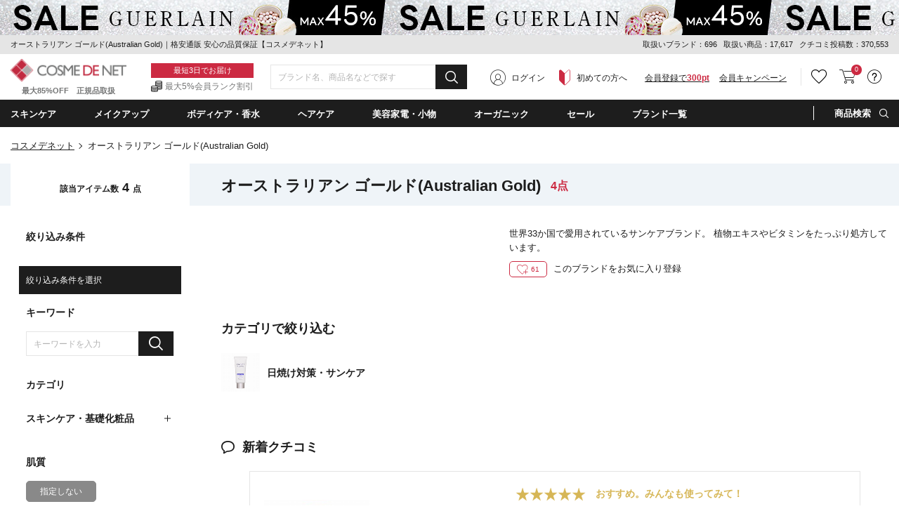

--- FILE ---
content_type: text/html;charset=UTF-8
request_url: https://www.cosme-de.net/pd/brand/australian-gold
body_size: 43099
content:
<!DOCTYPE html>
<html>
<head>
<meta charset="UTF-8">
<meta name="format-detection" content="telephone=no">
<meta name="google-site-verification" content="cSC6aH0cZRzqhGxkjkrqC9txtr4_v0eK2wQdZut7UK4" />
<meta name="msvalidate.01" content="A2F6B6FA1425F56FCD1B16392F815FAE" />
<meta name="csrf-token" content="794DFAB82521F582D16EC181667AC79FB2BA82AB" />
<meta name="theme-color" content="#1d1d1d" > 
<meta http-equiv="X-UA-Compatible" content="IE=edge"/>
<link rel="shortcut icon" href="https://image2.cosme-de.net/favicon.ico" />
<link rel="apple-touch-icon" href="https://image2.cosme-de.net/assets/pcv2/images/share/apple-touch-icon_180.png" />
<link rel="mask-icon" href="https://image2.cosme-de.net/favicon.svg" />
<link rel="search" type="application/opensearchdescription+xml" href="/opensearch.xml" title="コスメデネット"  />
<link rel="preload" as="font" href="https://image2.cosme-de.net/assets/pcv2/css/fonts/icomoon.ttf?jd9z1i"  crossorigin >
<link rel="stylesheet" media="all" type="text/css" href="https://image2.cosme-de.net/assets/pcv2/css/reset.min.css">
<link rel="stylesheet" media="all" type="text/css" href="https://image2.cosme-de.net/assets/pcv2/css/style.min.css">
<link rel="stylesheet" media="all" type="text/css" href="https://image2.cosme-de.net/assets/pcv2/css/jost.min.css">
<link rel="stylesheet" media="all" type="text/css" href="https://image2.cosme-de.net/assets/pcv2/css/base.min.css?1226">
<link rel="stylesheet" media="all" type="text/css" href="https://image2.cosme-de.net/assets/pcv2/css/pc_cosmedenet.min.css">
<link rel="stylesheet" media="all" type="text/css" href="https://image2.cosme-de.net/assets/pcv2/css/slick.min.css">
<link rel="stylesheet" media="all" type="text/css" href="https://image2.cosme-de.net/assets/pcv2/css/slick-theme.min.css">
<link rel="stylesheet" media="all" type="text/css" href="https://image2.cosme-de.net/zendesk/zendesk.css"> 
<style>
.header .mid_area .fix_area .min_width .text_area .text_02{padding:3px 0 1px;padding-left:20px;color:#747575;font-size:12px;font-size:1.2rem;background:url(https://image2.cosme-de.net/assets/pcv2/images/base/icon_01.png) no-repeat left center}
.star.star_00h{background:url(https://image2.cosme-de.net/assets/pcv2/images/base/review_star_00h.png) no-repeat left top}.star.star_01{background:url(https://image2.cosme-de.net/assets/pcv2/images/base/review_star_01.png) no-repeat left top}.star.star_01h{background:url(https://image2.cosme-de.net/assets/pcv2/images/base/review_star_01h.png) no-repeat left top}.star.star_02{background:url(https://image2.cosme-de.net/assets/pcv2/images/base/review_star_02.png) no-repeat left top}.star.star_02h{background:url(https://image2.cosme-de.net/assets/pcv2/images/base/review_star_02h.png) no-repeat left top}.star.star_03{background:url(https://image2.cosme-de.net/assets/pcv2/images/base/review_star_03.png) no-repeat left top}.star.star_03h{background:url(https://image2.cosme-de.net/assets/pcv2/images/base/review_star_03h.png) no-repeat left top}.star.star_04{background:url(https://image2.cosme-de.net/assets/pcv2/images/base/review_star_04.png) no-repeat left top}.star.star_04h{background:url(https://image2.cosme-de.net/assets/pcv2/images/base/review_star_04h.png) no-repeat left top}.star.star_05{background:url(https://image2.cosme-de.net/assets/pcv2/images/base/review_star_05.png) no-repeat left top}
</style>
<script type="application/ld+json">
{
  "@context": "http://schema.org",
  "@type": "WebSite",
  "url": "https://www.cosme-de.net/",
  "potentialAction": {
    "@type": "SearchAction",
    "target": "https://www.cosme-de.net/search/keyword?keyword={search_term}",
    "query-input": "required name=search_term"
  }
}
</script>


<script>
window.dataLayer = window.dataLayer || [];
</script>

<script>

  var login_user_detail = {
    is_login: false
  };

</script>

    <script>
      dataLayer.push({
         'member_id': ''
      });
    </script>
  
  <!-- Google Tag Manager -->
  <script>(function(w,d,s,l,i){w[l]=w[l]||[];w[l].push({'gtm.start':
  new Date().getTime(),event:'gtm.js'});var f=d.getElementsByTagName(s)[0],
  j=d.createElement(s),dl=l!='dataLayer'?'&l='+l:'';j.async=true;j.src=
  'https://www.googletagmanager.com/gtm.js?id='+i+dl;f.parentNode.insertBefore(j,f);
  })(window,document,'script','dataLayer','GTM-8BJK');</script>
  <!-- End Google Tag Manager -->

<link rel="stylesheet" media="all" type="text/css" href="https://image2.cosme-de.net/assets/pcv2/css/colorbox.min.css">
<link rel="stylesheet" media="all" type="text/css" href="https://image2.cosme-de.net/assets/pcv2/css/item_list.min.css?20231016">
<meta name="keywords" content="オーストラリアン ゴールド,Australian Gold,こすめでねっと,通販,化粧品,ランキング,海外コスメ,格安コスメ,送料無料" />
<meta name="description" content="オーストラリアン ゴールド（Australian Gold）の格安コスメ通販サイト【コスメデネット】。1点から全国送料無料でお届けします。ISO取得でお客様に安心をお届けするための徹底品質管理体制を実施しています。" />

<link rel="canonical" href="https://www.cosme-de.net/pd/brand/australian-gold" />

<title>オーストラリアン ゴールド(Australian Gold)｜格安通販 安心の品質保証【コスメデネット】</title>
</head>
<body class="logout" >

    <!-- Google Tag Manager (noscript) -->
    <noscript><iframe src="https://www.googletagmanager.com/ns.html?id=GTM-8BJK"
    height="0" width="0" style="display:none;visibility:hidden"></iframe></noscript>
    <!-- End Google Tag Manager (noscript) -->
  
<header class="header">


<a href="/sale/eventsale/flashsale " style="outline:none;">
<div class="js-header_banner_area" style="background: url('') left top repeat-x; display: block;height:50px">
</div>
</a>
<script>
document.addEventListener("DOMContentLoaded", function() {
  document.querySelector(".js-header_banner_area").style.backgroundImage = "url('https://image2.cosme-de.net/html/campaign_banner/260124-550x50.jpg')";
});
</script>


<div class="top_area">
  <div class="min_width">
    
    <p class="h1_text">オーストラリアン ゴールド(Australian Gold)｜格安通販 安心の品質保証【コスメデネット】</p>
    
    <div class="text" style="line-height:1.8;">
      <span>取扱いブランド：696</span>
      <span>取扱い商品：17,617</span>
      <span>クチコミ投稿数：370,553</span>
    </div>
  </div>
</div>


<div class="mid_area">
  <div class="fix_area" id="header_fixed">
    <div class="min_width">
      
      
      <p class="logo"><a href="/"><img loading="lazy" width="165" height="32" src="https://image2.cosme-de.net/assets/pcv2/images/base/header_logo.png" alt="COSME DE NET" ></a><span>最大85%OFF　正規品取扱</span></p>
      
      <div class="text_area"><p class="text_01">最短3日でお届け</p><p class="text_02">最大5%会員ランク割引</p></div>
      
      <div class="search_form" style="width:280px" >
        <form id="frmHeaderMidKeyword" name="frmHeaderMidKeyword"  action="/search/keyword" method="get" onsubmit="if(this.keyword.value==''){alert('キーワード（ブランド名・商品名・シリーズなど）を入力してください。'); return false;}">
          
            <script src="https://image2.cosme-de.net/assets/pcv2/script/jquery-1.11.3.min.js"></script>
            <script src="https://unpkg.com/@trevoreyre/autocomplete-js"></script>
            <script src="https://image2.cosme-de.net/assets/pcv2/script/pc_full_text_search_suggest.js"></script>
            <link rel="stylesheet" href="https://unpkg.com/@trevoreyre/autocomplete-js/dist/style.css"/>
            <link rel="stylesheet" type="text/css" href="https://image2.cosme-de.net/assets/pcv2/css/suggest.css">

            <div id="autocomplete" class="autocomplete" style="display: inline-block; width: 100%;">
                <input type="search" id="inputSearch" name="keyword" class="autocomplete-input" autocomplete="off" placeholder="ブランド名、商品名などで探す">
                <ul class="autocomplete-result-list"></ul>
            </div>
            <script>
              APPEC.module.searchSuggest.InitialSite = 'CDN';
              APPEC.module.searchSuggest.InitialElement = '#autocomplete';
              APPEC.module.searchSuggest.SuggestSearchPCUrl = 'https://www.cosme-de.net/search/suggest/';
              APPEC.module.searchSuggest.SearchKeywordUrl = 'https://www.cosme-de.net/search/keyword?keyword=';
              APPEC.module.searchSuggest.SearchBrandUrl = 'https://www.cosme-de.net/pd/brand/';
              APPEC.module.searchSuggest.SearchCategoryUrl = 'https://www.cosme-de.net/';
              APPEC.module.searchSuggest.ItemDetailUrl = 'https://www.cosme-de.net/pd/products/';

              APPEC.module.searchSuggest.Initialize();
            </script>
          
          <button type="submit" id="btnHeaderMidAreaSearch" ><span aria-hidden="true" class="icon_font icon-icon_02"></span></button>
        </form>
      </div>
      
      
  <div class="member_area"><div class="btn login_btn"><span aria-hidden="true" class="icon_font icon-icon_07"></span><a href="/login/">ログイン</a></div><div class="btn beginner_btn"><span aria-hidden="true" class="icon_font icon-icon_08"></span><a href="/guide/new_customers">初めての方へ</a></div><div class="btn register_btn"><a href="/mem/regist_form?ctl=mem_regist_rules">会員登録で<span>300pt</span></a></div><div class="btn" style="margin-left:1em"  ><a href="/campaign/" style="text-decoration: underline" >会員キャンペーン</a></div></div>

<div class="btn_area">
  
  
  <div class="btn favorite h_menu_trigger">
    <div class="icon"><a href="https://www.cosme-de.net/login/" style="text-decoration:none" ><span aria-hidden="true" class="icon_font icon-icon_04"></span></a></div>
  </div>
  
  
  <div class="btn cart">
    <a href="/cart/main"><span aria-hidden="true" class="icon_font icon-icon_05"></span></a>
    <span class="badge js-header_cartarea_count">0</span>
  </div>
  
  <div class="btn support h_menu_trigger" >
    <div class="icon"><span aria-hidden="true" class="icon_font icon-icon_06"></span></div>
    <div class="h_menu_box">
      <div class="inner">
        <p class="ttl">お客様サポート</p>
        <ul class="list_01 common_list_01">
          <li><a href="/faq">よくある質問</a></li>
          <li><a href="/guide/order">ご注文・お支払い</a></li>
          <li><a href="/guide/return">キャンセル・返品交換</a></li>
          <li><a href="/faq_list?cate=2">送料・お届け</a></li>
          <li><a href="/guide">お買い物ガイド</a></li>
          <li><a href="/guide/new_customers">はじめての方へ</a></li>
        </ul>
      </div>
    </div>
  </div>
</div>

    </div>
  </div>
</div>

<div class="bottom_area">
<div class="min_width">
<ul class="navi_list">


<li class="navi navi_01 navi_trigger"><span class="navi_name" ondblclick="location.href='/skincare/'" >スキンケア</span>
  <div class="cat_menu navi_menu_box" >
    <div class="inner">
      <p class="ttl_01" style="padding-left:5px;"><span aria-hidden="true" class="icon_font icon-icon_10"  ></span><a style="font-weight:700;font-size:14px;" href="/skincare/">スキンケア・基礎化粧品(4930)</a></p>
      <div class="flex_wrap">
        <div class="l_area">
          <div class="block"><p class="ttl_02"><a href="/skincare/01">洗顔料・クレンジング（791）</a></p><ul><li><a href="/skincare/0001">洗顔石鹸（石けん）（19）</a></li><li><a href="/skincare/0002">洗顔フォーム（204）</a></li><li><a href="/skincare/0003">オイルクレンジング（82）</a></li><li><a href="/skincare/0004">ミルククレンジング（122）</a></li><li><a href="/skincare/0005">クレンジングクリーム（77）</a></li><li><a href="/skincare/0006">クレンジングジェル（76）</a></li><li><a href="/skincare/0007">ポイントメイク落とし・メイクリムーバー（37）</a></li><li><a href="/skincare/0008">その他洗顔料・クレンジング（140）</a></li><li><a href="/skincare/0083">クレンジングウォーター（74）</a></li></ul></div><div class="block"><p class="ttl_02"><a href="/skincare/02">ベーシックケア（2997）</a></p><ul><li><a href="/skincare/0009">化粧水・ローション（615）</a></li><li><a href="/skincare/0010">美容液（808）</a></li><li><a href="/skincare/0011">乳液・ミルク（160）</a></li><li><a href="/skincare/0012">フェイスクリーム・ジェル・乳液・ミルク（1172）</a></li><li><a href="/skincare/0013">フェイスオイル・バーム（182）</a></li><li><a href="/skincare/0015">スキンケアその他（122）</a></li><li><a href="/skincare/0082">ブースター・導入液（37）</a></li></ul></div><div class="block"><p class="ttl_02"><a href="/skincare/03">パック・フェイスマスク（436）</a></p><ul><li><a href="/skincare/0017">スクラブ洗顔/ピーリング（125）</a></li><li><a href="/skincare/0018">シートマスク・パック（313）</a></li><li><a href="/skincare/0090">マッサージクリーム（4）</a></li></ul></div><div class="block"><p class="ttl_02"><a href="/skincare/04">目元・口元エイジングケア（549）</a></p><ul><li><a href="/skincare/0019">アイクリーム・目元美容液（347）</a></li><li><a href="/skincare/0020">眉毛美容液（1）</a></li><li><a href="/skincare/0021">まつげ美容液（23）</a></li><li><a href="/skincare/0022">リップケア・リップクリーム（180）</a></li></ul></div><div class="block"><p class="ttl_02"><a href="/skincare/23">日焼け対策・サンケア（246）</a></p><ul><li><a href="/skincare/0014">日焼け止め・UVケア（246）</a></li></ul></div>
        </div>
        <div class="r_area"> <p class="ttl_02">お悩みから探す</p><ul class="trouble"> <li><a href="/skincare/?effect=02">美白・シミ</a></li><li><a href="/skincare/?effect=03">くすみ</a></li><li><a href="/skincare/?effect=04">毛穴ケア</a></li><li><a href="/skincare/?effect=05">アクネケア</a></li><li><a href="/skincare/?effect=07">低刺激・敏感肌</a></li><li><a href="/skincare/?effect=08">アンチエイジング</a></li><li><a href="/skincare/?effect=09">ハリ・弾力</a></li><li><a href="/skincare/?effect=70">しわ・リンクルケア</a></li><li><a href="/skincare/?effect=17">目元のクマ</a></li></ul> </div>
      </div>
    </div>
  </div>
</li>

<li class="navi navi_02 navi_trigger" ><span class="navi_name" ondblclick="location.href='/makeup/'" >メイクアップ</span>
  <div class="cat_menu navi_menu_box" >
    <div class="inner">
      <p class="ttl_01" style="padding-left:5px;"><span aria-hidden="true" class="icon_font icon-icon_11"  ></span><a style="font-weight:700;font-size:14px;" href="/makeup/">メイクアップ(3268)</a></p>
      <div class="flex_wrap">
        <div class="l_area">
          <div class="block"><p class="ttl_02"><a href="/makeup/18">ベースメイク（534）</a></p><ul><li><a href="/makeup/0034">化粧下地/BB/CCクリーム（280）</a></li><li><a href="/makeup/0039">コンシーラー（146）</a></li><li><a href="/makeup/0071">ハイライター（108）</a></li></ul></div><div class="block"><p class="ttl_02"><a href="/makeup/19">口紅・グロス・リップライナー（716）</a></p><ul><li><a href="/makeup/0047">口紅・リップスティック（511）</a></li><li><a href="/makeup/0048">リップグロス（171）</a></li><li><a href="/makeup/0049">リップライナー（34）</a></li></ul></div><div class="block"><p class="ttl_02"><a href="/makeup/20">メイク道具・化粧小物（157）</a></p><ul><li><a href="/makeup/0051">メイクブラシ（64）</a></li><li><a href="/makeup/0088">鏡・ミラー（2）</a></li><li><a href="/makeup/0091">ビューラー（2）</a></li><li><a href="/makeup/0092">その他化粧小物（92）</a></li></ul></div><div class="block"><p class="ttl_02"><a href="/makeup/22">アイメイク・アイシャドウ（724）</a></p><ul><li><a href="/makeup/0042">アイブロウ・眉マスカラ（210）</a></li><li><a href="/makeup/0043">ペンシルアイライナー（80）</a></li><li><a href="/makeup/0046">パウダーアイシャドウ（329）</a></li><li><a href="/makeup/0058">ジェル・クリームアイシャドウ（30）</a></li><li><a href="/makeup/0059">その他アイシャドウ（11）</a></li><li><a href="/makeup/0060">リキッドアイライナー（50）</a></li><li><a href="/makeup/0061">ジェルアイライナー（12）</a></li><li><a href="/makeup/0062">その他アイライナー（6）</a></li></ul></div><div class="block"><p class="ttl_02"><a href="/makeup/26">ファンデーション・パウダー（934）</a></p><ul><li><a href="/makeup/0035">パウダーファンデーション（96）</a></li><li><a href="/makeup/0036">リキッドファンデーション（484）</a></li><li><a href="/makeup/0037">クリーム・エマルジョンファンデ（32）</a></li><li><a href="/makeup/0038">その他ファンデーション（30）</a></li><li><a href="/makeup/0040">フェイスパウダー・ルースパウダー（149）</a></li><li><a href="/makeup/0041">プレストパウダー・フェイスカラー（105）</a></li><li><a href="/makeup/0119">スティックファンデーション（10）</a></li><li><a href="/makeup/0124">クッションファンデーション（36）</a></li></ul></div><div class="block"><p class="ttl_02"><a href="/makeup/27">マスカラ（178）</a></p><ul><li><a href="/makeup/0044">マスカラ（169）</a></li><li><a href="/makeup/0045">マスカラ下地（9）</a></li></ul></div><div class="block"><p class="ttl_02"><a href="/makeup/28">チーク（頬紅）（205）</a></p><ul><li><a href="/makeup/0050">パウダーチーク（174）</a></li><li><a href="/makeup/0056">ジェル・クリームチーク（30）</a></li><li><a href="/makeup/0057">リキッド他チーク（1）</a></li></ul></div>
        </div>
        <div class="r_area"> <p class="ttl_02">お悩みから探す</p><ul class="trouble"> <li><a href="/makeup/?effect=20">カバー力</a></li><li><a href="/makeup/?effect=21">くずれにくい</a></li><li><a href="/makeup/?effect=15">UVカット</a></li><li><a href="/makeup/?effect=19">ナチュラル仕上がり</a></li><li><a href="/makeup/?effect=48">パール・ラメ</a></li><li><a href="/makeup/?effect=59">透明感・薄づき</a></li><li><a href="/makeup/?effect=24">ボリュームアップ</a></li><li><a href="/makeup/?effect=25">ウォータープルーフ</a></li><li><a href="/makeup/?effect=54">お湯で落ちる（メイク）</a></li></ul> </div>
      </div>
    </div>
  </div>
</li>

<li class="navi navi_03 navi_trigger"><span class="navi_name" ondblclick="location.href='/bodycare/'" >ボディケア・香水</span>
  <div class="cat_menu navi_menu_box"  >
    <div class="inner">
      <p class="ttl_01" style="padding-left:5px;"><span aria-hidden="true" class="icon_font icon-icon_12"  ></span><a style="font-weight:700;font-size:14px;" href="/bodycare/">ボディケア・香水(6175)</a></p>
      <div class="flex_wrap">
        <div class="l_area">
          <div class="block"><p class="ttl_02"><a href="/bodycare/05">ボディケア（1246）</a></p><ul><li><a href="/bodycare/0023">ボディソープ・ボディシャンプー（268）</a></li><li><a href="/bodycare/0025">ボディオイル（209）</a></li><li><a href="/bodycare/0026">ボディクリーム（212）</a></li><li><a href="/bodycare/0027">ボディローション・ミルク（286）</a></li><li><a href="/bodycare/0028">ボディジェル（19）</a></li><li><a href="/bodycare/0029">ボディスクラブ（86）</a></li><li><a href="/bodycare/0033">その他ボディケア（42）</a></li><li><a href="/bodycare/0089">ボディ用石鹸（石けん）（133）</a></li><li><a href="/bodycare/0120">ボディバター（11）</a></li></ul></div><div class="block"><p class="ttl_02"><a href="/bodycare/07">香水・フレグランス（2853）</a></p><ul><li><a href="/bodycare/0052">女性用香水（レディースフレグランス）（1530）</a></li><li><a href="/bodycare/0053">男性用香水（メンズフレグランス）（813）</a></li><li><a href="/bodycare/0085">エッセンシャルオイル(精油)（25）</a></li><li><a href="/bodycare/0093">アロマ・キャンドル（279）</a></li><li><a href="/bodycare/0094">ルームフレグランス（206）</a></li><li><a href="/bodycare/0095">リラクゼーション（10）</a></li></ul></div><div class="block"><p class="ttl_02"><a href="/bodycare/10">サプリメント・健康食品（59）</a></p><ul><li><a href="/bodycare/0066">ダイエットサプリメント（2）</a></li><li><a href="/bodycare/0096">ヘルスケアその他（46）</a></li><li><a href="/bodycare/0097">美容・健康サプリメント・食品（11）</a></li></ul></div><div class="block"><p class="ttl_02"><a href="/bodycare/11">エチケット（248）</a></p><ul><li><a href="/bodycare/0070">デオドラント・制汗剤（129）</a></li><li><a href="/bodycare/0073">脱毛・ムダ毛処理（1）</a></li><li><a href="/bodycare/0080">歯磨き・オーラルケア（86）</a></li><li><a href="/bodycare/0098">洗濯用洗剤・柔軟剤（32）</a></li></ul></div><div class="block"><p class="ttl_02"><a href="/bodycare/15">ネイル・ネイルケア（1203）</a></p><ul><li><a href="/bodycare/0078">マニキュア・ネイルカラー（1130）</a></li><li><a href="/bodycare/0079">ネイルオイル・クリームなどケア用品（73）</a></li></ul></div><div class="block"><p class="ttl_02"><a href="/bodycare/21">スペシャルボディケア・パーツ（490）</a></p><ul><li><a href="/bodycare/0030">バストアップ・ネックケア（36）</a></li><li><a href="/bodycare/0031">レッグ・フットケア（22）</a></li><li><a href="/bodycare/0032">ハンドクリーム・ケア（432）</a></li></ul></div><div class="block"><p class="ttl_02"><a href="/bodycare/33">入浴剤・バスオイル（119）</a></p><ul><li><a href="/bodycare/0024">入浴剤・バスオイル（93）</a></li><li><a href="/bodycare/0121">バスソルト（20）</a></li><li><a href="/bodycare/0122">バブルバス（6）</a></li></ul></div>
        </div>
        <div class="r_area"> <p class="ttl_02">お悩みから探す</p><ul class="trouble"> <li><a href="/bodycare/?effect=36">デオドラント</a></li><li><a href="/bodycare/?effect=34">スリミング</a></li><li><a href="/bodycare/?effect=35">リラックス</a></li><li><a href="/bodycare/?effect=38">代謝アップ</a></li><li><a href="/bodycare/?effect=45">脂肪燃焼</a></li><li><a href="/bodycare/?effect=98">デトックス</a></li><li><a href="/bodycare/?effect=51">角質ケア</a></li><li><a href="/bodycare/?effect=39">バストアップ</a></li></ul> </div>
      </div>
    </div>
  </div>
</li>

<li class="navi navi_04 navi_trigger"><span class="navi_name" ondblclick="location.href='/haircare/'"  >ヘアケア</span>
  <div class="cat_menu navi_menu_box" >
    <div class="inner">
      <p class="ttl_01" style="padding-left:5px;"><span aria-hidden="true" class="icon_font icon-icon_13"  ></span><a style="font-weight:700;font-size:14px;" href="/haircare/">ヘアケア(3053)</a></p>
      <div class="flex_wrap">
        <div class="l_area">
          <div class="block"><p class="ttl_02"><a href="/haircare/14">ヘアスタイリング （480）</a></p><ul><li><a href="/haircare/0086">ヘアスタイリング（433）</a></li><li><a href="/haircare/0099">ヘアブラシ（47）</a></li></ul></div><div class="block"><p class="ttl_02"><a href="/haircare/24">シャンプー・コンディショナー（1517）</a></p><ul><li><a href="/haircare/0075">シャンプー（971）</a></li><li><a href="/haircare/0076">コンディショナー（596）</a></li></ul></div><div class="block"><p class="ttl_02"><a href="/haircare/25">スペシャルヘアケア（1083）</a></p><ul><li><a href="/haircare/0077">その他ヘアケア（オイル・ウォーター）（449）</a></li><li><a href="/haircare/0084">ヘアトリートメント（625）</a></li><li><a href="/haircare/0087">スカルプケア（頭皮ケア）（10）</a></li></ul></div>
        </div>
        <div class="r_area"> <p class="ttl_02">お悩みから探す</p><ul class="trouble"> <li><a href="/haircare/?effect=85">まとまりやすい</a></li><li><a href="/haircare/?effect=31">トリートメント効果</a></li><li><a href="/haircare/?effect=52">さらさら</a></li><li><a href="/haircare/?effect=53">しっとり</a></li><li><a href="/haircare/?effect=56">ふけ・かゆみ（地肌）対策</a></li><li><a href="/haircare/?effect=57">抜け毛対策</a></li><li><a href="/haircare/?effect=60">香りがよい</a></li><li><a href="/haircare/?effect=81">洗い流し不要</a></li></ul> </div>
      </div>
    </div>
  </div>
</li>

<li class="navi navi_07 navi_trigger"><span class="navi_name" ondblclick="location.href='/beautyaccessories/'" >美容家電・小物</span>
  <div class="cat_menu navi_menu_box" >
    <div class="inner">
      <p class="ttl_01" style="padding-left:5px;"><span aria-hidden="true" class="icon_font icon-4"  ></span><a style="font-weight:700;font-size:14px;" href="/beautyaccessories/">美容家電・小物(219)</a></p>
      <div class="flex_wrap">
        <div class="l_area">
          <div class="block"><p class="ttl_02"><a href="/beautyaccessories/29">美容家電（78）</a></p><ul><li><a href="/beautyaccessories/0101">ドライヤー（31）</a></li><li><a href="/beautyaccessories/0102">バリカン（10）</a></li><li><a href="/beautyaccessories/0103">美顔器（19）</a></li><li><a href="/beautyaccessories/0104">脱毛器（3）</a></li><li><a href="/beautyaccessories/0105">その他美容家電（15）</a></li></ul></div><div class="block"><p class="ttl_02"><a href="/beautyaccessories/30">美容小物（63）</a></p><ul><li><a href="/beautyaccessories/0106">タオル（25）</a></li><li><a href="/beautyaccessories/0110">その他美容小物（38）</a></li></ul></div><div class="block"><p class="ttl_02"><a href="/beautyaccessories/31">ギフト（2）</a></p><ul><li><a href="/beautyaccessories/0113">ペット（2）</a></li></ul></div><div class="block"><p class="ttl_02"><a href="/beautyaccessories/32">雑貨（76）</a></p><ul><li><a href="/beautyaccessories/0118">おもちゃ（76）</a></li></ul></div>
        </div>
        
      </div>
    </div>
  </div>
</li>
<li class="navi navi_05 navi_trigger"><span class="navi_name" ondblclick="location.href='/organiccosmetics/'" >オーガニック</span>  <div class="cat_menu navi_menu_box" style="max-height:390px;overflow-y:auto" >    <div class="inner">      <div class="l_area">        <p class="ttl_01" style="padding-left:5px;"><span aria-hidden="true" class="icon_font icon-icon_14"  ></span><a style="font-weight:700;font-size:14px;" href="/organiccosmetics/">ナチュラル・オーガニック(1493)</a></p>        <div class="flex_wrap">          <div class="block">          <p class="ttl_02">スキンケア・日焼け対策</p>          <ul>          <li><a href="/organiccosmetics/01">洗顔料・クレンジング（155）</a></li>          <li><a href="/organiccosmetics/02">ベーシックケア（505）</a></li>          <li><a href="/organiccosmetics/03">パック・フェイスマスク（71）</a></li>          <li><a href="/organiccosmetics/23">日焼け対策・サンケア（13）</a></li>          <li><a href="/organiccosmetics/04">目元・口元エイジングケア（104）</a></li>          </ul>          </div>          <div class="block">          <p class="ttl_02">メイクアップ</p>          <ul>          <li><a href="/organiccosmetics/22">アイメイク・アイシャドウ（15）</a></li>          <li><a href="/organiccosmetics/19">口紅・グロス・リップライナー（13）</a></li>          <li><a href="/organiccosmetics/20">メイク道具・化粧小物（0）</a></li>          </ul>          </div>          <div class="block">          <p class="ttl_02">ボディ・ネイルケア</p>          <ul>          <li><a href="/organiccosmetics/05">ボディケア（219）</a></li>          <li><a href="/organiccosmetics/21">スペシャルボディケア・パーツ（80）</a></li>          <li><a href="/organiccosmetics/15">ネイル・ネイルケア（3）</a></li>          <li><a href="/organiccosmetics/07">香水・フレグランス（39）</a></li>          </ul>          </div>          <div class="block">          <p class="ttl_02">ヘアケア</p>          <ul>          <li><a href="/organiccosmetics/24">シャンプー・コンディショナー（189）</a></li>          <li><a href="/organiccosmetics/25">スペシャルヘアケア（78）</a></li>          <li><a href="/organiccosmetics/14">ヘアスタイリング（33）</a></li>          </ul>          </div>          <div class="block">          <p class="ttl_02">その他</p>          <ul>          <li><a href="/organiccosmetics/10">サプリメント・健康食品（1）</a></li>          <li><a href="/organiccosmetics/11">エチケット（31）</a></li>          </ul>          </div>          <div class="block">          <div class="link"><a href="/organiccosmetics/brand">オーガニックコスメブランド一覧</a></div>          <div class="link"><a href="/organiccosmetics/certify">オーガニック認定について</a></div>          </div>        </div>      </div>      <div class="r_area">        <p class="ttl_01">ナチュラル・オーガニックの人気商品</p>        <ul class="featured ">                <li>        <a href="/pd/products/WD00536?product_no=WD00536">        <figure class="img"><img loading="lazy" src="https://image2.cosme-de.net/html/images/WD00536_S.jpg" alt="" width="68" height="68" ></figure>        <p>シトラス オイル（ポンプ） 100ml 1個</p>        </a>        </li>                <li>        <a href="/pd/products/1105843?product_no=3105843">        <figure class="img"><img loading="lazy" src="https://image2.cosme-de.net/html/images/3105843_S.jpg" alt="" width="68" height="68" ></figure>        <p>ビオオイル アルガンオイル(リニューアルパッケージ) 50ml/1.6fl.oz. </p>        </a>        </li>                <li>        <a href="/pd/products/1105288?product_no=3105288">        <figure class="img"><img loading="lazy" src="https://image2.cosme-de.net/html/images/3105288_S.jpg" alt="" width="68" height="68" ></figure>        <p>ニュートリディファイン クリームR 50ml </p>        </a>        </li>                <li>        <a href="/pd/products/AVE0058?product_no=AVE0058">        <figure class="img"><img loading="lazy" src="https://image2.cosme-de.net/html/images/AVE0058_S.jpg?001" alt="" width="68" height="68" ></figure>        <p>パドル ブラシ </p>        </a>        </li>                <li>        <a href="/pd/products/NYR0200?product_no=NYR0200">        <figure class="img"><img loading="lazy" src="https://image2.cosme-de.net/html/images/NYR0200_S.jpg?001" alt="" width="68" height="68" ></figure>        <p>フランキンセンスウォーター 200ml </p>        </a>        </li>                <li>        <a href="/pd/products/MA00108?product_no=MAS0108">        <figure class="img"><img loading="lazy" src="https://image2.cosme-de.net/html/images/MAS0108_S.jpg" alt="" width="68" height="68" ></figure>        <p>プロテクトクリーム（プロポリス） 50ml 2個セット</p>        </a>        </li>                </ul>      </div>    </div>  </div></li> 
<li class="navi navi_06 sale navi_trigger"><span class="navi_name" style="color:#fff" ondblclick="location.href='/sale/'" >セール</span> <div class="sale_menu navi_menu_box"> <div class="inner"> <p class="ttl"><span class="icon_font icon-icon_16"></span>セール</p><ul class="list_01 common_list_01"> <li><a href="/sale/">すべてのセール商品</a></li><li><a href="/topics/pricedown">プライスダウン</a></li><li><a href="/sale/halfprice">ALL半額以下</a></li><li><a href="/sale/timesale">タイムセール</a></li><li><a href="/sale/outlet">ワケありアウトレット</a></li></ul> </div></div></li>
<li class="navi navi_07 navi_trigger"><span class="navi_name" ondblclick="location.href='/brands/';" >ブランド一覧</span>  <div class="bland_menu navi_menu_box">    <div class="inner">      <div class="link_area">                        <div class="block">        <p class="ttl">新商品追加ブランド</p>        <ul class="common_list_01">                    <li><a href="/pd/brand/esthederm">エステダム <span style="color:#cc2a42">1/26 UP</span></a></li>                    <li><a href="/pd/brand/givenchy">ジバンシィ <span style="color:#cc2a42">1/26 UP</span></a></li>                    <li><a href="/pd/brand/origins">オリジンズ <span style="color:#cc2a42">1/26 UP</span></a></li>                    <li><a href="/pd/brand/suqqu">スック <span style="color:#cc2a42">1/26 UP</span></a></li>                  </ul>        </div>                        <div class="block header_bottom_recommendation" id="headerBottomRecommendation" >          <p class="ttl">あなたにおすすめ</p>          <ul class="common_list_01"></ul>        </div>      </div>                  <div class="bnr_area">                <div class="bnr">        <a href="/pd/brand/sk-ii">          <img loading="lazy" src="https://image2.cosme-de.net/html/brand_banner/brandbnr_sk2_760x280.png" alt="" width="225" height="83" />        </a>        </div>                <div class="bnr">        <a href="/pd/brand/clarins">          <img loading="lazy" src="https://image2.cosme-de.net/html/brand_banner/brandbnr_cla_760x280.png" alt="" width="225" height="83" />        </a>        </div>                <div class="bnr">        <a href="/pd/brand/clinique">          <img loading="lazy" src="https://image2.cosme-de.net/html/brand_banner/brandbnr_cli_760x280.png" alt="" width="225" height="83" />        </a>        </div>                <div class="bnr">        <a href="/pd/brand/perspirex">          <img loading="lazy" src="https://image2.cosme-de.net/html/brand_banner/brandbnr_pse_760x280.png" alt="" width="225" height="83" />        </a>        </div>              </div>                  <div class="bland_area">        <p class="ttl"><span aria-hidden="true" class="icon_font icon-icon_17"></span><a href="/brands/a" style="text-decoration: underline;">ブランド一覧</a></p>        <div class="bland_list">          <ul class="scroll_area">                    <li>            <span class="a_link" id="bland_alink_01">ア行</span>            <ul>                              <li>                <a href="/pd/brand/icr">                ICR <span>（1）</span>                 </a>              </li>                              <li>                <a href="/pd/brand/rmk">                RMK（アールエムケー） <span>（12）</span>                 </a>              </li>                              <li>                <a href="/pd/brand/rms-beauty">                RMSビューティー <span>（6）</span>                 </a>              </li>                              <li>                <a href="/pd/brand/artis-di-voce">                アーティスディヴォーチェ <span>（22）</span>                 </a>              </li>                              <li>                <a href="/pd/brand/artistic-co">                アーティスティックアンドシーオー <span>（1）</span>                 </a>              </li>                              <li>                <a href="/pd/brand/erno-laszlo">                アーノラズロ <span>（2）</span>                 </a>              </li>                              <li>                <a href="/pd/brand/urbanskinrx">                アーバンスキンRx <span>（3）</span>                 </a>              </li>                              <li>                <a href="/pd/brand/urban-decay">                アーバンディケイ <span>（16）</span>                 </a>              </li>                              <li>                <a href="/pd/brand/eyeko">                アイコ <span>（10）</span>                 </a>              </li>                              <li>                <a href="/pd/brand/icegel">                アイスジェル <span>（185）</span>                 </a>              </li>                              <li>                <a href="/pd/brand/aivil">                アイビル <span>（4）</span>                 </a>              </li>                              <li>                <a href="/pd/brand/imlafloria">                アイムラフロリア <span>（8）</span>                 </a>              </li>                              <li>                <a href="/pd/brand/islandsoap-candleworks">                アイランドソープ＆キャンドルワークス <span>（10）</span>                 </a>              </li>                              <li>                <a href="/pd/brand/aveda">                アヴェダ <span>（86）</span>                 <span class="up">1/20 UP</span>                                </a>              </li>                              <li>                <a href="/pd/brand/augustinusbader">                アウグスティヌス バデール <span>（11）</span>                 </a>              </li>                              <li>                <a href="/pd/brand/agatha">                アガタ <span>（3）</span>                 </a>              </li>                              <li>                <a href="/pd/brand/acqua-dell-dlba">                アクア・デッレ・エルバ <span>（15）</span>                 </a>              </li>                              <li>                <a href="/pd/brand/acqua-di-parma">                アクアディパルマ <span>（73）</span>                 </a>              </li>                              <li>                <a href="/pd/brand/axxzia">                アクシージア <span>（5）</span>                 </a>              </li>                              <li>                <a href="/pd/brand/acseine">                アクセーヌ <span>（6）</span>                 </a>              </li>                              <li>                <a href="/pd/brand/loris-azzaro">                アザロ <span>（4）</span>                 </a>              </li>                              <li>                <a href="/pd/brand/astalift">                アスタリフト <span>（11）</span>                 </a>              </li>                              <li>                <a href="/pd/brand/acca-kappa">                アッカ カッパ <span>（48）</span>                 </a>              </li>                              <li>                <a href="/pd/brand/addiction">                アディクション <span>（23）</span>                 </a>              </li>                              <li>                <a href="/pd/brand/aderans">                アデランス <span>（3）</span>                 </a>              </li>                              <li>                <a href="/pd/brand/aderay">                アデレイ <span>（2）</span>                 </a>              </li>                              <li>                <a href="/pd/brand/atelier-cologne">                アトリエコロン <span>（11）</span>                 </a>              </li>                              <li>                <a href="/pd/brand/anna-sui">                アナスイ <span>（32）</span>                 </a>              </li>                              <li>                <a href="/pd/brand/anastasia-beverly-hills">                アナスタシアビバリーヒルズ <span>（93）</span>                 </a>              </li>                              <li>                <a href="/pd/brand/analoa">                アナロア <span>（8）</span>                 </a>              </li>                              <li>                <a href="/pd/brand/annick-goutal">                アニック グタール <span>（31）</span>                 </a>              </li>                              <li>                <a href="/pd/brand/anoaii">                アノアイ <span>（2）</span>                 </a>              </li>                              <li>                <a href="/pd/brand/abercrombie-fitch">                アバクロンビー&amp;フィッチ <span>（1）</span>                 </a>              </li>                              <li>                <a href="/pd/brand/ahava">                アハバ <span>（16）</span>                 </a>              </li>                              <li>                <a href="/pd/brand/avalon-organics">                アバロンオーガニクス <span>（10）</span>                 </a>              </li>                              <li>                <a href="/pd/brand/apivita">                アピヴィータ <span>（3）</span>                 </a>              </li>                              <li>                <a href="/pd/brand/absalon">                アブサロン <span>（13）</span>                 </a>              </li>                              <li>                <a href="/pd/brand/uptogloss">                アプトグロス <span>（2）</span>                 </a>              </li>                              <li>                <a href="/pd/brand/abracadabra">                アブラカダブラ <span>（4）</span>                 </a>              </li>                              <li>                <a href="/pd/brand/approach">                アプローチ <span>（2）</span>                 </a>              </li>                              <li>                <a href="/pd/brand/avene">                アベンヌ <span>（50）</span>                 </a>              </li>                              <li>                <a href="/pd/brand/apocos">                アポコス <span>（5）</span>                 </a>              </li>                              <li>                <a href="/pd/brand/amatora">                アマトラ <span>（12）</span>                 </a>              </li>                              <li>                <a href="/pd/brand/amaros">                アマロス <span>（9）</span>                 </a>              </li>                              <li>                <a href="/pd/brand/aman nutrition">                アマンニュートリション <span>（2）</span>                 </a>              </li>                              <li>                <a href="/pd/brand/amouage">                アムアージュ <span>（2）</span>                 </a>              </li>                              <li>                <a href="/pd/brand/amorous">                アムロス <span>（12）</span>                 </a>              </li>                              <li>                <a href="/pd/brand/americandrew">                アメリカンクルー <span>（1）</span>                 </a>              </li>                              <li>                <a href="/pd/brand/aramis">                アラミス <span>（6）</span>                 </a>              </li>                              <li>                <a href="/pd/brand/lab-series">                アラミス ラボシリーズ <span>（24）</span>                 </a>              </li>                              <li>                <a href="/pd/brand/arimino">                アリミノ <span>（191）</span>                 </a>              </li>                              <li>                <a href="/pd/brand/algenist">                アルゲニスト <span>（4）</span>                 </a>              </li>                              <li>                <a href="/pd/brand/argol">                アルゴール <span>（3）</span>                 </a>              </li>                              <li>                <a href="/pd/brand/argentum">                アルジェンタム <span>（1）</span>                 </a>              </li>                              <li>                <a href="/pd/brand/argital">                アルジタル <span>（4）</span>                 </a>              </li>                              <li>                <a href="/pd/brand/alba1913">                アルバ1913 <span>（4）</span>                 </a>              </li>                              <li>                <a href="/pd/brand/albion">                アルビオン <span>（11）</span>                 </a>              </li>                              <li>                <a href="/pd/brand/alphah">                アルファH <span>（5）</span>                 </a>              </li>                              <li>                <a href="/pd/brand/al-phax">                アルファックス <span>（2）</span>                 </a>              </li>                              <li>                <a href="/pd/brand/the-arya-vaidya-pharmacy">                アルヤ ヴァイディヤ ファーマシー <span>（13）</span>                 </a>              </li>                              <li>                <a href="/pd/brand/aromatherapy-associates">                アロマセラピー アソシエイツ <span>（75）</span>                 </a>              </li>                              <li>                <a href="/pd/brand/the-aroma-therapy-company">                アロマセラピーカンパニー <span>（16）</span>                 </a>              </li>                              <li>                <a href="/pd/brand/hour-glass">                アワーグラス <span>（6）</span>                 </a>              </li>                              <li>                <a href="/pd/brand/an-era">                アンエラ <span>（4）</span>                 </a>              </li>                              <li>                <a href="/pd/brand/underbarplus">                アンダーバープラスヘアオイル <span>（3）</span>                 </a>              </li>                              <li>                <a href="/pd/brand/antica-farmacista">                アンティカファルマシスタ <span>（45）</span>                 </a>              </li>                              <li>                <a href="/pd/brand/and-one">                アンドワン <span>（3）</span>                 </a>              </li>                              <li>                <a href="/pd/brand/annemarie-borlind">                アンネマリー ボーリンド <span>（180）</span>                 </a>              </li>                              <li>                <a href="/pd/brand/embryolisse">                アンブリオリス <span>（15）</span>                 </a>              </li>                              <li>                <a href="/pd/brand/amplitude">                アンプリチュード <span>（2）</span>                 </a>              </li>                              <li>                <a href="/pd/brand/valla">                ヴァラ <span>（2）</span>                 </a>              </li>                              <li>                <a href="/pd/brand/evo">                イーヴォ <span>（1）</span>                 </a>              </li>                              <li>                <a href="/pd/brand/evelom">                イヴロム <span>（11）</span>                 </a>              </li>                              <li>                <a href="/pd/brand/ikou">                イコウ <span>（16）</span>                 </a>              </li>                              <li>                <a href="/pd/brand/aesop">                イソップ <span>（74）</span>                 </a>              </li>                              <li>                <a href="/pd/brand/issey-miyake">                イッセイミヤケ <span>（17）</span>                 </a>              </li>                              <li>                <a href="/pd/brand/it-cosmetics">                イットコスメティックス <span>（1）</span>                 </a>              </li>                              <li>                <a href="/pd/brand/inatura">                イナチュラ <span>（2）</span>                 </a>              </li>                              <li>                <a href="/pd/brand/inika-oragnic">                イニカ オーガニック <span>（37）</span>                 </a>              </li>                              <li>                <a href="/pd/brand/ipsa">                イプサ <span>（4）</span>                 </a>              </li>                              <li>                <a href="/pd/brand/yves-saint-lauren">                イブサンローラン <span>（166）</span>                 <span class="up">1/20 UP</span>                                </a>              </li>                              <li>                <a href="/pd/brand/ipsciss">                イプシス <span>（7）</span>                 </a>              </li>                              <li>                <a href="/pd/brand/immupure">                イミュピュア <span>（4）</span>                 </a>              </li>                              <li>                <a href="/pd/brand/ilia">                イリア <span>（5）</span>                 </a>              </li>                              <li>                <a href="/pd/brand/iriya">                イリヤ <span>（8）</span>                 </a>              </li>                              <li>                <a href="/pd/brand/iloa">                イロア <span>（3）</span>                 </a>              </li>                              <li>                <a href="/pd/brand/ironowa">                イロノワ <span>（17）</span>                 </a>              </li>                              <li>                <a href="/pd/brand/infique">                インフィーク <span>（1）</span>                 </a>              </li>                              <li>                <a href="/pd/brand/infracyte">                インフラサイト <span>（7）</span>                 </a>              </li>                              <li>                <a href="/pd/brand/vida terra">                ヴィーダテラ <span>（5）</span>                 </a>              </li>                              <li>                <a href="/pd/brand/wuao">                ウアオ <span>（25）</span>                 </a>              </li>                              <li>                <a href="/pd/brand/valmont">                ヴァルモン <span>（37）</span>                 <span class="up">1/20 UP</span>                                </a>              </li>                              <li>                <a href="/pd/brand/valentino">                ヴァレンティノ <span>（1）</span>                 </a>              </li>                              <li>                <a href="/pd/brand/vancleefandarpels">                ヴァン クリーフ&amp;アーペル <span>（3）</span>                 </a>              </li>                              <li>                <a href="/pd/brand/viol">                ヴィオール <span>（3）</span>                 </a>              </li>                              <li>                <a href="/pd/brand/visplantis">                ヴィスプランティス <span>（6）</span>                 </a>              </li>                              <li>                <a href="/pd/brand/oui-nails">                ウィネイルズ <span>（97）</span>                 </a>              </li>                              <li>                <a href="/pd/brand/winky-lux">                ウィンキーラックス <span>（16）</span>                 </a>              </li>                              <li>                <a href="/pd/brand/uubu">                ウーブ <span>（2）</span>                 </a>              </li>                              <li>                <a href="/pd/brand/wella">                ウエラ <span>（17）</span>                 </a>              </li>                              <li>                <a href="/pd/brand/weleda">                ヴェレダ <span>（152）</span>                 </a>              </li>                              <li>                <a href="/pd/brand/utowa">                ウトワ <span>（109）</span>                 </a>              </li>                              <li>                <a href="/pd/brand/olehenriksen">                ウラヘンリクセン <span>（8）</span>                 </a>              </li>                              <li>                <a href="/pd/brand/wooliliwoo">                ウリリウ <span>（2）</span>                 </a>              </li>                              <li>                <a href="/pd/brand/environ">                ENVIRON（エンビロン） <span>（4）</span>                 </a>              </li>                              <li>                <a href="/pd/brand/lcn">                LCN <span>（22）</span>                 </a>              </li>                              <li>                <a href="/pd/brand/sk-ii">                SK-2/SK-II/エスケーツー <span>（59）</span>                 <span class="up">1/20 UP</span>                                </a>              </li>                              <li>                <a href="/pd/brand/airkaoru">                エアーかおる <span>（4）</span>                 </a>              </li>                              <li>                <a href="/pd/brand/eans">                エアンス <span>（15）</span>                 </a>              </li>                              <li>                <a href="/pd/brand/eightandbob">                エイトアンドボブ <span>（12）</span>                 </a>              </li>                              <li>                <a href="/pd/brand/app">                エーピーピー <span>（5）</span>                 </a>              </li>                              <li>                <a href="/pd/brand/aplus">                エープラス <span>（2）</span>                 </a>              </li>                              <li>                <a href="/pd/brand/exuviance">                エクスビアンス <span>（3）</span>                 </a>              </li>                              <li>                <a href="/pd/brand/egmonttoys">                エグモントトイズ <span>（1）</span>                 </a>              </li>                              <li>                <a href="/pd/brand/econowa">                エコノワ <span>（13）</span>                 </a>              </li>                              <li>                <a href="/pd/brand/estee-lauder">                エスティローダー <span>（324）</span>                 </a>              </li>                              <li>                <a href="/pd/brand/esthederm">                エステダム <span>（54）</span>                 <span class="up">1/26 UP</span>                                </a>              </li>                              <li>                <a href="/pd/brand/est">                エスト <span>（6）</span>                 </a>              </li>                              <li>                <a href="/pd/brand/etatlibredorange">                エタ リーブル ド オランジェ <span>（4）</span>                 </a>              </li>                              <li>                <a href="/pd/brand/xtreatment">                エックストリートメント <span>（14）</span>                 </a>              </li>                              <li>                <a href="/pd/brand/essential-parfums">                エッセンシャル パルファン <span>（8）</span>                 </a>              </li>                              <li>                <a href="/pd/brand/etiaxil">                エティアキシル <span>（4）</span>                 </a>              </li>                              <li>                <a href="/pd/brand/etvos">                エトヴォス <span>（6）</span>                 </a>              </li>                              <li>                <a href="/pd/brand/edward-bess">                エドワードベス <span>（28）</span>                 </a>              </li>                              <li>                <a href="/pd/brand/enamelart">                エナメラート <span>（1）</span>                 </a>              </li>                              <li>                <a href="/pd/brand/enisie">                エニシー <span>（10）</span>                 </a>              </li>                              <li>                <a href="/pd/brand/enu">                エヌ <span>（20）</span>                 </a>              </li>                              <li>                <a href="/pd/brand/evi">                エビ <span>（3）</span>                 </a>              </li>                              <li>                <a href="/pd/brand/epirest">                エピレスト <span>（2）</span>                 </a>              </li>                              <li>                <a href="/pd/brand/mcm">                エムシーエム <span>（2）</span>                 </a>              </li>                              <li>                <a href="/pd/brand/mzskin">                エムジースキン <span>（14）</span>                 </a>              </li>                              <li>                <a href="/pd/brand/m.soin">                エムドットソワン <span>（7）</span>                 </a>              </li>                              <li>                <a href="/pd/brand/ella-bache">                エラバシェ <span>（19）</span>                 </a>              </li>                              <li>                <a href="/pd/brand/eriiprofessional">                エリィ プロフェッショナル <span>（4）</span>                 </a>              </li>                              <li>                <a href="/pd/brand/elizabeth-arden">                エリザベスアーデン <span>（143）</span>                 </a>              </li>                              <li>                <a href="/pd/brand/ellips">                エリップス <span>（4）</span>                 </a>              </li>                              <li>                <a href="/pd/brand/elvisandelvin">                エルビス&amp;エルビン <span>（3）</span>                 </a>              </li>                              <li>                <a href="/pd/brand/hermes">                エルメス <span>（121）</span>                 </a>              </li>                              <li>                <a href="/pd/brand/elegance">                エレガンス <span>（28）</span>                 </a>              </li>                              <li>                <a href="/pd/brand/elemis">                エレミス <span>（46）</span>                 </a>              </li>                              <li>                <a href="/pd/brand/angelheart">                エンジェルハート <span>（14）</span>                 </a>              </li>                              <li>                <a href="/pd/brand/empire-australia">                エンパイア オーストラリア <span>（14）</span>                 </a>              </li>                              <li>                <a href="/pd/brand/o2kraft">                O2クラフト <span>（16）</span>                 </a>              </li>                              <li>                <a href="/pd/brand/opi">                OPI オーピーアイ <span>（193）</span>                 </a>              </li>                              <li>                <a href="/pd/brand/oskinhair">                オー・スキン アンド ヘア <span>（14）</span>                 </a>              </li>                              <li>                <a href="/pd/brand/orgaid">                オーガエイド <span>（9）</span>                 </a>              </li>                              <li>                <a href="/pd/brand/the-organic-pharmacy">                オーガニックファーマシー <span>（14）</span>                 </a>              </li>                              <li>                <a href="/pd/brand/australian-gold">                オーストラリアン ゴールド <span>（11）</span>                 </a>              </li>                              <li>                <a href="/pd/brand/the-ordinary">                オーディナリー <span>（16）</span>                 </a>              </li>                              <li>                <a href="/pd/brand/o-right">                オーライト <span>（4）</span>                 </a>              </li>                              <li>                <a href="/pd/brand/allpurposecreams">                オールパーパスクリームズ <span>（1）</span>                 </a>              </li>                              <li>                <a href="/pd/brand/auromere">                オーロメア <span>（6）</span>                 </a>              </li>                              <li>                <a href="/pd/brand/odyskin">                オディスキン <span>（3）</span>                 </a>              </li>                              <li>                <a href="/pd/brand/opalescence">                オパールエッセンス <span>（7）</span>                 </a>              </li>                              <li>                <a href="/pd/brand/ofradosmetics">                オフラ コスメティックス <span>（1）</span>                 </a>              </li>                              <li>                <a href="/pd/brand/overics">                オベリクス <span>（7）</span>                 </a>              </li>                              <li>                <a href="/pd/brand/olaplex">                オラプレックス <span>（26）</span>                 </a>              </li>                              <li>                <a href="/pd/brand/olive-olie">                オリーブ＆オリ <span>（12）</span>                 </a>              </li>                              <li>                <a href="/pd/brand/orienstella">                オリエンステラ <span>（1）</span>                 </a>              </li>                              <li>                <a href="/pd/brand/origins">                オリジンズ <span>（65）</span>                 <span class="up">1/20 UP</span>                                </a>              </li>                              <li>                <a href="/pd/brand/oribe">                オリベ <span>（45）</span>                 </a>              </li>                              <li>                <a href="/pd/brand/orbis">                オルビス <span>（2）</span>                 </a>              </li>                              <li>                <a href="/pd/brand/orlane">                オルラーヌ <span>（72）</span>                 </a>              </li>                              <li>                <a href="/pd/brand/olay">                オレイ <span>（2）</span>                 </a>              </li>                              <li>                <a href="/pd/brand/orangecosme">                オレンジコスメ <span>（22）</span>                 </a>              </li>                              <li>                <a href="/pd/brand/orofluido">                オロフルイド <span>（4）</span>                 </a>              </li>                          </ul>          </li>                    <li>            <span class="a_link" id="bland_alink_02">カ行</span>            <ul>                              <li>                <a href="/pd/brand/kai">                カイ <span>（2）</span>                 </a>              </li>                              <li>                <a href="/pd/brand/kyliebykyliejenner">                カイリーコスメティクス <span>（73）</span>                 </a>              </li>                              <li>                <a href="/pd/brand/kylieskin">                カイリースキン <span>（9）</span>                 </a>              </li>                              <li>                <a href="/pd/brand/cowshed">                カウシェッド <span>（31）</span>                 </a>              </li>                              <li>                <a href="/pd/brand/cashmerebaby">                カシミヤベビー <span>（2）</span>                 </a>              </li>                              <li>                <a href="/pd/brand/casmara">                カスマラ                 </a>              </li>                              <li>                <a href="/pd/brand/cattre">                カトレ <span>（2）</span>                 </a>              </li>                              <li>                <a href="/pd/brand/kanebo">                カネボウ <span>（15）</span>                 </a>              </li>                              <li>                <a href="/pd/brand/kanebo2">                カネボウ <span>（15）</span>                 </a>              </li>                              <li>                <a href="/pd/brand/lunasol">                カネボウ ルナソル <span>（30）</span>                 </a>              </li>                              <li>                <a href="/pd/brand/covermark">                カバーマーク <span>（6）</span>                 </a>              </li>                              <li>                <a href="/pd/brand/kahaioil">                カハイ オイル <span>（2）</span>                 </a>              </li>                              <li>                <a href="/pd/brand/capellich">                カペリッチ <span>（4）</span>                 </a>              </li>                              <li>                <a href="/pd/brand/gamarde">                ガマルド <span>（10）</span>                 </a>              </li>                              <li>                <a href="/pd/brand/colorwow">                カラー ワウ <span>（6）</span>                 </a>              </li>                              <li>                <a href="/pd/brand/cartier">                カルティエ <span>（14）</span>                 </a>              </li>                              <li>                <a href="/pd/brand/carthusia">                カルトゥージア <span>（17）</span>                 </a>              </li>                              <li>                <a href="/pd/brand/calvin-klein">                カルバンクライン <span>（44）</span>                 </a>              </li>                              <li>                <a href="/pd/brand/compagnie-de-provence">                カンパニー ド プロバンス <span>（29）</span>                 </a>              </li>                              <li>                <a href="/pd/brand/kiehls">                キールズ <span>（66）</span>                 </a>              </li>                              <li>                <a href="/pd/brand/kinujo">                キヌージョ <span>（17）</span>                 </a>              </li>                              <li>                <a href="/pd/brand/guinot">                ギノー <span>（90）</span>                 </a>              </li>                              <li>                <a href="/pd/brand/kypris">                キプリス <span>（2）</span>                 </a>              </li>                              <li>                <a href="/pd/brand/caswellmassey">                キャスウェル マッセイ <span>（12）</span>                 </a>              </li>                              <li>                <a href="/pd/brand/carolina-herrera">                キャロライナヘレラ <span>（61）</span>                 </a>              </li>                              <li>                <a href="/pd/brand/kew">                キュー <span>（4）</span>                 </a>              </li>                              <li>                <a href="/pd/brand/kyogoku">                キョウゴク <span>（10）</span>                 </a>              </li>                              <li>                <a href="/pd/brand/guylaroche">                ギラロッシュ <span>（8）</span>                 </a>              </li>                              <li>                <a href="/pd/brand/kilian">                キリアン <span>（2）</span>                 </a>              </li>                              <li>                <a href="/pd/brand/kinnbato">                キンバト <span>（4）</span>                 </a>              </li>                              <li>                <a href="/pd/brand/creative-nail-design">                CND クリエイティブネイルデザイン <span>（14）</span>                 </a>              </li>                              <li>                <a href="/pd/brand/le-couvent-des-minimes">                クヴォン・デ・ミニム <span>（19）</span>                 </a>              </li>                              <li>                <a href="/pd/brand/coola">                クーラ <span>（3）</span>                 </a>              </li>                              <li>                <a href="/pd/brand/gucci">                グッチ <span>（67）</span>                 <span class="up">1/20 UP</span>                                </a>              </li>                              <li>                <a href="/pd/brand/clarksbotanicals">                クラークス ボタニカルズ <span>（6）</span>                 </a>              </li>                              <li>                <a href="/pd/brand/grasse-tokyo">                グラーストウキョウ <span>（67）</span>                 </a>              </li>                              <li>                <a href="/pd/brand/grounded">                グラウンデッド <span>（1）</span>                 </a>              </li>                              <li>                <a href="/pd/brand/kracie">                クラシエ <span>（6）</span>                 </a>              </li>                              <li>                <a href="/pd/brand/glamglow">                グラムグロー <span>（5）</span>                 </a>              </li>                              <li>                <a href="/pd/brand/clarins">                クラランス <span>（419）</span>                 </a>              </li>                              <li>                <a href="/pd/brand/gransremedy">                グランズレメディ <span>（6）</span>                 </a>              </li>                              <li>                <a href="/pd/brand/grande-lash">                グランデラッシュ <span>（3）</span>                 </a>              </li>                              <li>                <a href="/pd/brand/creed">                クリード <span>（11）</span>                 </a>              </li>                              <li>                <a href="/pd/brand/clean">                クリーン <span>（66）</span>                 </a>              </li>                              <li>                <a href="/pd/brand/greennationlife">                グリーンネイションライフ <span>（9）</span>                 </a>              </li>                              <li>                <a href="/pd/brand/christina">                クリスティーナ <span>（67）</span>                 </a>              </li>                              <li>                <a href="/pd/brand/christopherobin">                クリストフ ロバン <span>（21）</span>                 </a>              </li>                              <li>                <a href="/pd/brand/clinique">                クリニーク <span>（434）</span>                 <span class="up">1/20 UP</span>                                </a>              </li>                              <li>                <a href="/pd/brand/climvita">                クリムヴィータ <span>（1）</span>                 </a>              </li>                              <li>                <a href="/pd/brand/culti">                クルティ <span>（29）</span>                 </a>              </li>                              <li>                <a href="/pd/brand/gres">                グレ <span>（17）</span>                 </a>              </li>                              <li>                <a href="/pd/brand/cle-de-peau-beaute">                クレ・ド・ポー ボーテ（資生堂） <span>（29）</span>                 <span class="up">1/20 UP</span>                                </a>              </li>                              <li>                <a href="/pd/brand/clay esthe">                クレイエステ <span>（13）</span>                 </a>              </li>                              <li>                <a href="/pd/brand/grown-alchemist">                グロウン・アルケミスト <span>（23）</span>                 </a>              </li>                              <li>                <a href="/pd/brand/chloe">                クロエ <span>（54）</span>                 </a>              </li>                              <li>                <a href="/pd/brand/gloskinbeauty">                グロー スキン ビューティー <span>（4）</span>                 </a>              </li>                              <li>                <a href="/pd/brand/glosome">                グローサム <span>（2）</span>                 </a>              </li>                              <li>                <a href="/pd/brand/chrono-un-deux">                クロノ アンドゥ <span>（2）</span>                 </a>              </li>                              <li>                <a href="/pd/brand/guess">                Guess（ゲス） <span>（5）</span>                 </a>              </li>                              <li>                <a href="/pd/brand/careness">                ケアネス <span>（5）</span>                 </a>              </li>                              <li>                <a href="/pd/brand/katespade">                ケイトスペード <span>（5）</span>                 </a>              </li>                              <li>                <a href="/pd/brand/kevyn-aucoin">                ケヴィン・オークイン <span>（18）</span>                 </a>              </li>                              <li>                <a href="/pd/brand/kevin-murphy">                ケビン・マーフィー <span>（3）</span>                 </a>              </li>                              <li>                <a href="/pd/brand/kerastase">                ケラスターゼ <span>（238）</span>                 </a>              </li>                              <li>                <a href="/pd/brand/keratincomplex">                ケラチンコンプレックス <span>（1）</span>                 </a>              </li>                              <li>                <a href="/pd/brand/keraffect">                ケラフェクト <span>（18）</span>                 </a>              </li>                              <li>                <a href="/pd/brand/guerlain">                ゲラン <span>（286）</span>                 </a>              </li>                              <li>                <a href="/pd/brand/kenzo">                ケンゾー <span>（10）</span>                 </a>              </li>                              <li>                <a href="/pd/brand/kent">                ケント <span>（2）</span>                 </a>              </li>                              <li>                <a href="/pd/brand/kose">                コーセー <span>（20）</span>                 </a>              </li>                              <li>                <a href="/pd/brand/cosme-decorte">                コーセー コスメデコルテ <span>（107）</span>                 </a>              </li>                              <li>                <a href="/pd/brand/caudalie">                コーダリー <span>（44）</span>                 </a>              </li>                              <li>                <a href="/pd/brand/coach">                コーチ <span>（42）</span>                 </a>              </li>                              <li>                <a href="/pd/brand/kora-organics">                コーラオーガニックス <span>（19）</span>                 </a>              </li>                              <li>                <a href="/pd/brand/kokoist">                ココイスト <span>（17）</span>                 </a>              </li>                              <li>                <a href="/pd/brand/costein-brush">                コスティン ブラッシュ <span>（1）</span>                 </a>              </li>                              <li>                <a href="/pd/brand/coslys">                コスリス <span>（1）</span>                 </a>              </li>                          </ul>          </li>                    <li>            <span class="a_link" id="bland_alink_03">サ行</span>            <ul>                              <li>                <a href="/pd/brand/37c">                37℃ <span>（5）</span>                 </a>              </li>                              <li>                <a href="/pd/brand/theperfectanchor">                ザ パーフェクトアンカー <span>（8）</span>                 </a>              </li>                              <li>                <a href="/pd/brand/thehumbleco">                ザ ハンブル コー <span>（2）</span>                 </a>              </li>                              <li>                <a href="/pd/brand/themerchantofvenice">                ザ マーチャント オブ ヴェニス <span>（2）</span>                 </a>              </li>                              <li>                <a href="/pd/brand/thebodyshop">                ザ・ボディショップ <span>（13）</span>                 </a>              </li>                              <li>                <a href="/pd/brand/s-aqua">                サイエンスアクア <span>（21）</span>                 </a>              </li>                              <li>                <a href="/pd/brand/sachajuan">                サシャワン <span>（1）</span>                 </a>              </li>                              <li>                <a href="/pd/brand/sunny place">                サニープレイス <span>（4）</span>                 </a>              </li>                              <li>                <a href="/pd/brand/the-balm">                ザバーム <span>（13）</span>                 </a>              </li>                              <li>                <a href="/pd/brand/sabon">                サボン <span>（14）</span>                 </a>              </li>                              <li>                <a href="/pd/brand/samourai">                サムライ <span>（51）</span>                 </a>              </li>                              <li>                <a href="/pd/brand/surratt-beauty">                サラットビューティー <span>（7）</span>                 </a>              </li>                              <li>                <a href="/pd/brand/zarkoperfume">                ザルコパフューム <span>（2）</span>                 </a>              </li>                              <li>                <a href="/pd/brand/salvatore-ferragamo">                サルバトーレフェラガモ <span>（63）</span>                 </a>              </li>                              <li>                <a href="/pd/brand/salon-de-hyaro">                サロンドヒアロ <span>（4）</span>                 </a>              </li>                              <li>                <a href="/pd/brand/suncall">                サンコール <span>（41）</span>                 </a>              </li>                              <li>                <a href="/pd/brand/sandsky">                サンド＆スカイ <span>（8）</span>                 </a>              </li>                              <li>                <a href="/pd/brand/suntreg">                サントレッグ <span>（5）</span>                 </a>              </li>                              <li>                <a href="/pd/brand/sunnahoru">                サンナホル <span>（1）</span>                 </a>              </li>                              <li>                <a href="/pd/brand/snidel-beauty">                スナイデル ビューティー <span>（4）</span>                 </a>              </li>                              <li>                <a href="/pd/brand/sensai">                センサイ <span>（5）</span>                 </a>              </li>                              <li>                <a href="/pd/brand/somali">                ソマリ <span>（12）</span>                 </a>              </li>                              <li>                <a href="/pd/brand/sakamoto-kouseido">                阪本高生堂 <span>（1）</span>                 </a>              </li>                              <li>                <a href="/pd/brand/g-m">                G&amp;M <span>（2）</span>                 </a>              </li>                              <li>                <a href="/pd/brand/cobigelow">                シー オー ビゲロウ <span>（5）</span>                 </a>              </li>                              <li>                <a href="/pd/brand/co-medical">                シーオーメディカル <span>（18）</span>                 </a>              </li>                              <li>                <a href="/pd/brand/jane-iredale">                ジェーンアイルデール <span>（73）</span>                 </a>              </li>                              <li>                <a href="/pd/brand/jenniferlopez">                ジェニファーロペス <span>（13）</span>                 </a>              </li>                              <li>                <a href="/pd/brand/ciel-et-mar">                シエル・エ・メール <span>（9）</span>                 </a>              </li>                              <li>                <a href="/pd/brand/georganics">                ジオーガニクス <span>（7）</span>                 </a>              </li>                              <li>                <a href="/pd/brand/sigmabeauty">                シグマ ビューティー <span>（6）</span>                 </a>              </li>                              <li>                <a href="/pd/brand/sisley">                シスレー <span>（370）</span>                 </a>              </li>                              <li>                <a href="/pd/brand/givenchy">                ジバンシィ <span>（105）</span>                 <span class="up">1/20 UP</span>                                </a>              </li>                              <li>                <a href="/pd/brand/jimmy-choo">                ジミーチュウ <span>（28）</span>                 </a>              </li>                              <li>                <a href="/pd/brand/charlotte-tilbury">                シャーロット・ティルブリー <span>（102）</span>                 <span class="up">1/20 UP</span>                                </a>              </li>                              <li>                <a href="/pd/brand/jaguar">                ジャガー <span>（32）</span>                 </a>              </li>                              <li>                <a href="/pd/brand/chanel">                シャネル <span>（127）</span>                 </a>              </li>                              <li>                <a href="/pd/brand/chantecaille">                シャンテカイユ <span>（14）</span>                 </a>              </li>                              <li>                <a href="/pd/brand/jean-paul-gaultier">                ジャンポールゴルチェ <span>（15）</span>                 </a>              </li>                              <li>                <a href="/pd/brand/shu-uemura">                シュウウエムラ <span>（213）</span>                 </a>              </li>                              <li>                <a href="/pd/brand/juicy-couture">                ジューシークチュール <span>（3）</span>                 </a>              </li>                              <li>                <a href="/pd/brand/juice-beauty">                ジュースビューティ <span>（2）</span>                 </a>              </li>                              <li>                <a href="/pd/brand/juvena">                ジュベナ <span>（3）</span>                 </a>              </li>                              <li>                <a href="/pd/brand/jupon">                ジュポン <span>（42）</span>                 </a>              </li>                              <li>                <a href="/pd/brand/jurlique">                ジュリーク <span>（75）</span>                 <span class="up">1/20 UP</span>                                </a>              </li>                              <li>                <a href="/pd/brand/juliettearmand">                ジュリエット アルマンド <span>（2）</span>                 </a>              </li>                              <li>                <a href="/pd/brand/juliette-has-a-gun">                ジュリエット・ハズ・ア・ガン <span>（21）</span>                 </a>              </li>                              <li>                <a href="/pd/brand/schwarzkopf">                シュワルツコフ <span>（67）</span>                 </a>              </li>                              <li>                <a href="/pd/brand/giovanni">                ジョヴァンニ/ジョバンニ <span>（98）</span>                 </a>              </li>                              <li>                <a href="/pd/brand/jo-malone">                ジョーマローン <span>（43）</span>                 </a>              </li>                              <li>                <a href="/pd/brand/giorgio-armani">                ジョルジオ アルマーニ <span>（143）</span>                 </a>              </li>                              <li>                <a href="/pd/brand/johnvarvatos">                ジョン ヴァルヴェイトス <span>（9）</span>                 </a>              </li>                              <li>                <a href="/pd/brand/john-masters-organics">                ジョンマスターオーガニック <span>（49）</span>                 </a>              </li>                              <li>                <a href="/pd/brand/silkriller">                シルクリエ <span>（1）</span>                 </a>              </li>                              <li>                <a href="/pd/brand/jill-stuart">                ジルスチュアート <span>（9）</span>                 </a>              </li>                              <li>                <a href="/pd/brand/sinn-purete">                シン ピュルテ <span>（47）</span>                 </a>              </li>                              <li>                <a href="/pd/brand/shiseido">                資生堂 <span>（369）</span>                 <span class="up">1/20 UP</span>                                </a>              </li>                              <li>                <a href="/pd/brand/jc">                自由が丘クリニック <span>（8）</span>                 </a>              </li>                              <li>                <a href="/pd/brand/jusanya">                十三や <span>（9）</span>                 </a>              </li>                              <li>                <a href="/pd/brand/swisse">                スイス <span>（1）</span>                 </a>              </li>                              <li>                <a href="/pd/brand/suispa">                スイスパ <span>（2）</span>                 </a>              </li>                              <li>                <a href="/pd/brand/sukin">                スーキン <span>（47）</span>                 </a>              </li>                              <li>                <a href="/pd/brand/supersmile">                スーパースマイル <span>（8）</span>                 </a>              </li>                              <li>                <a href="/pd/brand/skin generics">                スキンジェネリック <span>（11）</span>                 </a>              </li>                              <li>                <a href="/pd/brand/skinceuticals">                スキンシューティカルズ <span>（23）</span>                 <span class="up">1/20 UP</span>                                </a>              </li>                              <li>                <a href="/pd/brand/suqqu">                スック <span>（19）</span>                 <span class="up">1/26 UP</span>                                </a>              </li>                              <li>                <a href="/pd/brand/stila">                スティラ <span>（2）</span>                 </a>              </li>                              <li>                <a href="/pd/brand/stellamccartney">                ステラ マッカートニー <span>（3）</span>                 </a>              </li>                              <li>                <a href="/pd/brand/stellabeaute">                ステラボーテ <span>（4）</span>                 </a>              </li>                              <li>                <a href="/pd/brand/stoneglow">                ストーングロー <span>（1）</span>                 </a>              </li>                              <li>                <a href="/pd/brand/strivectin">                ストリベクチン <span>（17）</span>                 </a>              </li>                              <li>                <a href="/pd/brand/spatreatment">                スパトリートメント <span>（11）</span>                 </a>              </li>                              <li>                <a href="/pd/brand/sparitual">                スパリチュアル <span>（24）</span>                 </a>              </li>                              <li>                <a href="/pd/brand/spaluce">                スパルーチェ <span>（12）</span>                 </a>              </li>                              <li>                <a href="/pd/brand/spicare">                スピケア <span>（30）</span>                 </a>              </li>                              <li>                <a href="/pd/brand/smashbox">                スマッシュボックス <span>（31）</span>                 </a>              </li>                              <li>                <a href="/pd/brand/three">                スリー <span>（35）</span>                 </a>              </li>                              <li>                <a href="/pd/brand/slimuscle">                スリマスール <span>（1）</span>                 </a>              </li>                              <li>                <a href="/pd/brand/zo-skin-health">                ゼオスキンヘルス <span>（144）</span>                 </a>              </li>                              <li>                <a href="/pd/brand/cefine">                セフィーヌ <span>（21）</span>                 </a>              </li>                              <li>                <a href="/pd/brand/safety">                セフティ <span>（36）</span>                 </a>              </li>                              <li>                <a href="/pd/brand/cerave">                セラヴィ <span>（58）</span>                 </a>              </li>                              <li>                <a href="/pd/brand/therapyrange">                セラピーレンジ <span>（7）</span>                 </a>              </li>                              <li>                <a href="/pd/brand/celvoke">                セルヴォーク <span>（4）</span>                 </a>              </li>                              <li>                <a href="/pd/brand/serge-lutens">                セルジュ・ルタンス <span>（29）</span>                 </a>              </li>                              <li>                <a href="/pd/brand/self reflection">                セルフリフレクション <span>（15）</span>                 </a>              </li>                              <li>                <a href="/pd/brand/soel">                ソエル <span>（29）</span>                 </a>              </li>                              <li>                <a href="/pd/brand/soaddicted">                ソーアディクティッド <span>（14）</span>                 </a>              </li>                              <li>                <a href="/pd/brand/zogankin">                ゾーガンキン <span>（1）</span>                 </a>              </li>                              <li>                <a href="/pd/brand/sothys">                ソティス <span>（172）</span>                 </a>              </li>                              <li>                <a href="/pd/brand/sofina">                ソフィーナ <span>（2）</span>                 </a>              </li>                              <li>                <a href="/pd/brand/soeff">                ソフプロフェッショナル <span>（11）</span>                 </a>              </li>                              <li>                <a href="/pd/brand/soloshot">                ソロショット <span>（1）</span>                 </a>              </li>                              <li>                <a href="/pd/brand/sulwhasoo">                雪花秀/ソルファス/ソファス <span>（6）</span>                 </a>              </li>                          </ul>          </li>                    <li>            <span class="a_link" id="bland_alink_04">タ行</span>            <ul>                              <li>                <a href="/pd/brand/dermaquest">                ダーマクエスト <span>（5）</span>                 </a>              </li>                              <li>                <a href="/pd/brand/dermacol">                ダーマコール <span>（3）</span>                 </a>              </li>                              <li>                <a href="/pd/brand/dermaceutic">                ダーマシューティック <span>（6）</span>                 </a>              </li>                              <li>                <a href="/pd/brand/dermalogica">                ダーマロジカ <span>（31）</span>                 </a>              </li>                              <li>                <a href="/pd/brand/time">                タイム <span>（11）</span>                 </a>              </li>                              <li>                <a href="/pd/brand/thymes">                タイムズ <span>（5）</span>                 </a>              </li>                              <li>                <a href="/pd/brand/davines">                ダヴィネス <span>（118）</span>                 </a>              </li>                              <li>                <a href="/pd/brand/tautropfen">                タウトロッフェン <span>（4）</span>                 </a>              </li>                              <li>                <a href="/pd/brand/tatcha">                タチャ <span>（18）</span>                 </a>              </li>                              <li>                <a href="/pd/brand/davidoff">                ダビドフ <span>（26）</span>                 </a>              </li>                              <li>                <a href="/pd/brand/tamamono">                タマモノ <span>（3）</span>                 </a>              </li>                              <li>                <a href="/pd/brand/tamaris">                タマリス <span>（39）</span>                 </a>              </li>                              <li>                <a href="/pd/brand/thalgo">                タルゴ <span>（24）</span>                 </a>              </li>                              <li>                <a href="/pd/brand/tarte">                タルト <span>（1）</span>                 </a>              </li>                              <li>                <a href="/pd/brand/darphin">                ダルファン <span>（5）</span>                 </a>              </li>                              <li>                <a href="/pd/brand/tangle-teezer">                タングルティーザー <span>（11）</span>                 </a>              </li>                              <li>                <a href="/pd/brand/tantrux">                タントリュクス <span>（3）</span>                 </a>              </li>                              <li>                <a href="/pd/brand/dprogram">                dプログラム <span>（23）</span>                 </a>              </li>                              <li>                <a href="/pd/brand/centonze">                チェントンツェ <span>（3）</span>                 </a>              </li>                              <li>                <a href="/pd/brand/titanist">                チタニスト <span>（2）</span>                 </a>              </li>                              <li>                <a href="/pd/brand/dkny">                DKNY（ディー ケイ エヌ ワイ） <span>（2）</span>                 </a>              </li>                              <li>                <a href="/pd/brand/teatro">                テアトロ・フレグランツェ・ウニケ <span>（13）</span>                 </a>              </li>                              <li>                <a href="/pd/brand/ds-durga">                ディーエス &amp; ダーガ <span>（36）</span>                 </a>              </li>                              <li>                <a href="/pd/brand/tigi">                ティージー <span>（2）</span>                 </a>              </li>                              <li>                <a href="/pd/brand/dsquared2">                ディースクエアード <span>（6）</span>                 </a>              </li>                              <li>                <a href="/pd/brand/diesel-fragrance">                ディーゼル フレグランス <span>（9）</span>                 </a>              </li>                              <li>                <a href="/pd/brand/deeplayer">                ディープレイヤー <span>（2）</span>                 </a>              </li>                              <li>                <a href="/pd/brand/davids">                デイヴィッズ <span>（5）</span>                 </a>              </li>                              <li>                <a href="/pd/brand/diego-dalla-palma-milano">                ディエゴ ダラ パルマ <span>（61）</span>                 </a>              </li>                              <li>                <a href="/pd/brand/dione">                ディオーネ <span>（6）</span>                 </a>              </li>                              <li>                <a href="/pd/brand/dior">                ディオール <span>（229）</span>                 </a>              </li>                              <li>                <a href="/pd/brand/dasique">                デイジーク <span>（2）</span>                 </a>              </li>                              <li>                <a href="/pd/brand/thisworks">                ディスワークス <span>（1）</span>                 </a>              </li>                              <li>                <a href="/pd/brand/decencia">                ディセンシア <span>（2）</span>                 </a>              </li>                              <li>                <a href="/pd/brand/tiffany">                ティファニー <span>（13）</span>                 </a>              </li>                              <li>                <a href="/pd/brand/diptyque">                ディプティック <span>（4）</span>                 </a>              </li>                              <li>                <a href="/pd/brand/demeter">                ディメーター <span>（17）</span>                 </a>              </li>                              <li>                <a href="/pd/brand/tillet">                ティレット <span>（3）</span>                 </a>              </li>                              <li>                <a href="/pd/brand/dexeryl">                デキセリル <span>（2）</span>                 </a>              </li>                              <li>                <a href="/pd/brand/decleor">                デクレオール <span>（15）</span>                 </a>              </li>                              <li>                <a href="/pd/brand/desigual">                デシグアル <span>（1）</span>                 </a>              </li>                              <li>                <a href="/pd/brand/tezoo">                テズー <span>（2）</span>                 </a>              </li>                              <li>                <a href="/pd/brand/demi">                デミ <span>（37）</span>                 </a>              </li>                              <li>                <a href="/pd/brand/durance">                デュランス <span>（23）</span>                 </a>              </li>                              <li>                <a href="/pd/brand/delaxior">                デラクシオ <span>（12）</span>                 </a>              </li>                              <li>                <a href="/pd/brand/dermador">                デルマドール <span>（9）</span>                 </a>              </li>                              <li>                <a href="/pd/brand/toy-s">                トイズ <span>（87）</span>                 </a>              </li>                              <li>                <a href="/pd/brand/too-faced">                トゥー フェイスド <span>（5）</span>                 </a>              </li>                              <li>                <a href="/pd/brand/dusita">                ドゥシタ <span>（18）</span>                 </a>              </li>                              <li>                <a href="/pd/brand/to-one">                トーン <span>（27）</span>                 </a>              </li>                              <li>                <a href="/pd/brand/drwu">                ドクターウー <span>（1）</span>                 </a>              </li>                              <li>                <a href="/pd/brand/dr-jart">                ドクタージャルト <span>（4）</span>                 </a>              </li>                              <li>                <a href="/pd/brand/dr-barbara-sturm">                ドクターバーバラシュトルム <span>（10）</span>                 </a>              </li>                              <li>                <a href="/pd/brand/dr-hauschka">                ドクターハウシュカ <span>（68）</span>                 </a>              </li>                              <li>                <a href="/pd/brand/dr-brandt">                ドクターブラント <span>（1）</span>                 </a>              </li>                              <li>                <a href="/pd/brand/nv-perricone-md">                ドクターペリコンMD <span>（24）</span>                 </a>              </li>                              <li>                <a href="/pd/brand/dr-renaud">                ドクタールノー <span>（6）</span>                 </a>              </li>                              <li>                <a href="/pd/brand/tocca">                トッカ <span>（9）</span>                 </a>              </li>                              <li>                <a href="/pd/brand/dr-vranjes">                ドットール ヴラニエス <span>（4）</span>                 </a>              </li>                              <li>                <a href="/pd/brand/tonisure">                トニーシュア <span>（1）</span>                 </a>              </li>                              <li>                <a href="/pd/brand/tommyhilfiger">                トミー ヒルフィガー <span>（8）</span>                 </a>              </li>                              <li>                <a href="/pd/brand/tomioka-cleaning">                とみおかクリーニング <span>（4）</span>                 </a>              </li>                              <li>                <a href="/pd/brand/tom-ford">                トムフォード ビューティ <span>（67）</span>                 <span class="up">1/20 UP</span>                                </a>              </li>                              <li>                <a href="/pd/brand/trussardi">                トラサルディ <span>（3）</span>                 </a>              </li>                              <li>                <a href="/pd/brand/track">                トラック <span>（4）</span>                 </a>              </li>                              <li>                <a href="/pd/brand/drunkelephant">                ドランク エレファント <span>（4）</span>                 </a>              </li>                              <li>                <a href="/pd/brand/trilogy">                トリロジー <span>（58）</span>                 </a>              </li>                              <li>                <a href="/pd/brand/dolce-and-gabbana">                ドルチェ＆ガッバーナ <span>（54）</span>                 </a>              </li>                              <li>                <a href="/pd/brand/tretes">                トレテス <span>（1）</span>                 </a>              </li>                              <li>                <a href="/pd/brand/drawb">                ドローブ <span>（5）</span>                 </a>              </li>                          </ul>          </li>                    <li>            <span class="a_link" id="bland_alink_05">ナ行</span>            <ul>                              <li>                <a href="/pd/brand/nars">                ナーズ <span>（72）</span>                 <span class="up">1/20 UP</span>                                </a>              </li>                              <li>                <a href="/pd/brand/natura-bisse">                ナチュラビセ <span>（10）</span>                 </a>              </li>                              <li>                <a href="/pd/brand/naturalbeauty">                ナチュラル ビューティー <span>（13）</span>                 </a>              </li>                              <li>                <a href="/pd/brand/nash">                ナッシュ <span>（3）</span>                 </a>              </li>                              <li>                <a href="/pd/brand/napuaala">                ナプアアラ <span>（19）</span>                 </a>              </li>                              <li>                <a href="/pd/brand/napla">                ナプラ <span>（114）</span>                 </a>              </li>                              <li>                <a href="/pd/brand/narciso-rodriguez">                ナルシソロドリゲス <span>（33）</span>                 </a>              </li>                              <li>                <a href="/pd/brand/no3">                ナンバースリー <span>（35）</span>                 </a>              </li>                              <li>                <a href="/pd/brand/nyx">                NYX（ニックスプロフェッショナルメイクアップ） <span>（10）</span>                 </a>              </li>                              <li>                <a href="/pd/brand/neals-yard-remedies">                ニールズヤードレメディーズ <span>（95）</span>                 </a>              </li>                              <li>                <a href="/pd/brand/nikos">                ニコス <span>（1）</span>                 </a>              </li>                              <li>                <a href="/pd/brand/nicolai">                ニコライ <span>（22）</span>                 </a>              </li>                              <li>                <a href="/pd/brand/nina-ricci">                ニナリッチ <span>（15）</span>                 </a>              </li>                              <li>                <a href="/pd/brand/neutrogena">                ニュートロジーナ <span>（2）</span>                 </a>              </li>                              <li>                <a href="/pd/brand/nuxe">                ニュクス <span>（72）</span>                 </a>              </li>                              <li>                <a href="/pd/brand/noosabasics">                ヌーサ ベーシックス <span>（4）</span>                 </a>              </li>                              <li>                <a href="/pd/brand/nudymore">                ヌーディモア <span>（16）</span>                 </a>              </li>                              <li>                <a href="/pd/brand/noodle-and-boo">                ヌードル＆ブー <span>（4）</span>                 </a>              </li>                              <li>                <a href="/pd/brand/neuma">                ネウマ <span>（1）</span>                 </a>              </li>                              <li>                <a href="/pd/brand/neoretin">                ネオレチン <span>（5）</span>                 </a>              </li>                              <li>                <a href="/pd/brand/nejoo">                ネジュ <span>（1）</span>                 </a>              </li>                              <li>                <a href="/pd/brand/noiro">                ノイロ <span>（41）</span>                 </a>              </li>                              <li>                <a href="/pd/brand/nobleisle">                ノーブル アイル <span>（1）</span>                 </a>              </li>                              <li>                <a href="/pd/brand/nostrum">                ノストラム <span>（13）</span>                 </a>              </li>                              <li>                <a href="/pd/brand/notto">                ノット <span>（8）</span>                 </a>              </li>                          </ul>          </li>                    <li>            <span class="a_link" id="bland_alink_06">ハ行</span>            <ul>                              <li>                <a href="/pd/brand/haku">                HAKU ハク（資生堂） <span>（3）</span>                 </a>              </li>                              <li>                <a href="/pd/brand/perspirex">                パースピレックス <span>（14）</span>                 </a>              </li>                              <li>                <a href="/pd/brand/burberry">                バーバリー <span>（42）</span>                 </a>              </li>                              <li>                <a href="/pd/brand/barbie">                バービー <span>（3）</span>                 </a>              </li>                              <li>                <a href="/pd/brand/by-terry">                バイ テリー <span>（7）</span>                 </a>              </li>                              <li>                <a href="/pd/brand/bio-oil">                バイオイル/バイオオイル <span>（2）</span>                 </a>              </li>                              <li>                <a href="/pd/brand/biosilk">                バイオシルク <span>（5）</span>                 </a>              </li>                              <li>                <a href="/pd/brand/high-concentrate">                ハイコンセントレート <span>（10）</span>                 </a>              </li>                              <li>                <a href="/pd/brand/piemore">                パイモア <span>（107）</span>                 </a>              </li>                              <li>                <a href="/pd/brand/payot">                パイヨ <span>（6）</span>                 </a>              </li>                              <li>                <a href="/pd/brand/pyr">                パイラ <span>（1）</span>                 </a>              </li>                              <li>                <a href="/pd/brand/hairu">                ハイル <span>（6）</span>                 </a>              </li>                              <li>                <a href="/pd/brand/buxom">                バクサム <span>（21）</span>                 </a>              </li>                              <li>                <a href="/pd/brand/huxter">                ハクスター <span>（13）</span>                 </a>              </li>                              <li>                <a href="/pd/brand/paco-rabanne">                パコラバンヌ <span>（8）</span>                 </a>              </li>                              <li>                <a href="/pd/brand/pacific-products">                パシフィックプロダクツ <span>（16）</span>                 </a>              </li>                              <li>                <a href="/pd/brand/hasmou">                ハスモウ <span>（1）</span>                 </a>              </li>                              <li>                <a href="/pd/brand/paddywax">                パディワックス <span>（85）</span>                 </a>              </li>                              <li>                <a href="/pd/brand/panasonic">                パナソニック <span>（10）</span>                 </a>              </li>                              <li>                <a href="/pd/brand/panier des sens">                パニエデサンス <span>（38）</span>                 </a>              </li>                              <li>                <a href="/pd/brand/hanniel">                ハニエル <span>（2）</span>                 </a>              </li>                              <li>                <a href="/pd/brand/banilaco">                バニラコ <span>（4）</span>                 </a>              </li>                              <li>                <a href="/pd/brand/papierdarmenie">                パピエダルメニイ <span>（3）</span>                 </a>              </li>                              <li>                <a href="/pd/brand/babor">                バボール <span>（17）</span>                 </a>              </li>                              <li>                <a href="/pd/brand/hahonico">                ハホニコ <span>（42）</span>                 </a>              </li>                              <li>                <a href="/pd/brand/byredo">                バレード <span>（24）</span>                 </a>              </li>                              <li>                <a href="/pd/brand/hansa">                ハンサ <span>（99）</span>                 </a>              </li>                              <li>                <a href="/pd/brand/bumble-and-bumble">                バンブル&amp;バンブル <span>（7）</span>                 </a>              </li>                              <li>                <a href="/pd/brand/happy-mothers-day">                母の日キャンペーン                 </a>              </li>                              <li>                <a href="/pd/brand/bikaku">                BIKAKU <span>（2）</span>                 </a>              </li>                              <li>                <a href="/pd/brand/hifu-time">                HIFU TIME <span>（3）</span>                 </a>              </li>                              <li>                <a href="/pd/brand/viktorandrolf">                ヴィクター&amp;ロルフ <span>（2）</span>                 </a>              </li>                              <li>                <a href="/pd/brand/vichy">                ヴィシー <span>（4）</span>                 </a>              </li>                              <li>                <a href="/pd/brand/pfcandleco">                ピーエフ・キャンドル <span>（8）</span>                 </a>              </li>                              <li>                <a href="/pd/brand/peter-thomas-roth">                ピータートーマスロス <span>（12）</span>                 </a>              </li>                              <li>                <a href="/pd/brand/be-natural">                ビーナチュラル <span>（2）</span>                 </a>              </li>                              <li>                <a href="/pd/brand/vivant-joie">                ビーバンジョア <span>（14）</span>                 </a>              </li>                              <li>                <a href="/pd/brand/be-max">                ビーマックス <span>（3）</span>                 </a>              </li>                              <li>                <a href="/pd/brand/heeley">                ヒーリー <span>（2）</span>                 </a>              </li>                              <li>                <a href="/pd/brand/bioderma">                ビオデルマ <span>（42）</span>                 </a>              </li>                              <li>                <a href="/pd/brand/biotherm">                ビオテルム <span>（46）</span>                 </a>              </li>                              <li>                <a href="/pd/brand/bio-plant">                ビオプラント <span>（1）</span>                 </a>              </li>                              <li>                <a href="/pd/brand/hipness">                ヒップネス <span>（6）</span>                 </a>              </li>                              <li>                <a href="/pd/brand/piton">                ピトン <span>（2）</span>                 </a>              </li>                              <li>                <a href="/pd/brand/viviscalprofessional">                ビビスカル プロフェッショナル <span>（8）</span>                 </a>              </li>                              <li>                <a href="/pd/brand/himalaya-herbals">                ヒマラヤハーバルズ <span>（3）</span>                 </a>              </li>                              <li>                <a href="/pd/brand/pureology">                ピュアオロジー <span>（4）</span>                 </a>              </li>                              <li>                <a href="/pd/brand/hugoboss">                ヒューゴボス <span>（15）</span>                 </a>              </li>                              <li>                <a href="/pd/brand/purebio">                ピュールビオ <span>（12）</span>                 </a>              </li>                              <li>                <a href="/pd/brand/bjork-berries">                ビヨルク アンド ベリーズ <span>（23）</span>                 </a>              </li>                              <li>                <a href="/pd/brand/billyjealousy">                ビリージェラシー <span>（4）</span>                 </a>              </li>                              <li>                <a href="/pd/brand/bilego">                ビレゴ <span>（10）</span>                 </a>              </li>                              <li>                <a href="/pd/brand/biretix">                ビレティックス <span>（2）</span>                 </a>              </li>                              <li>                <a href="/pd/brand/physioge">                フィジオジェル <span>（1）</span>                 </a>              </li>                              <li>                <a href="/pd/brand/fiole">                フィヨーレ <span>（77）</span>                 </a>              </li>                              <li>                <a href="/pd/brand/butterflylash">                美心舎 <span>（2）</span>                 </a>              </li>                              <li>                <a href="/pd/brand/fillyfun">                fillyfun <span>（3）</span>                 </a>              </li>                              <li>                <a href="/pd/brand/victorias-secret">                ヴィクトリアシークレット <span>（1）</span>                 </a>              </li>                              <li>                <a href="/pd/brand/pechepeau">                ピーチポウ <span>（49）</span>                 </a>              </li>                              <li>                <a href="/pd/brand/first-aid-beauty">                ファーストエイドビューティ <span>（1）</span>                 </a>              </li>                              <li>                <a href="/pd/brand/farmhousefresh">                ファームハウスフレッシュ <span>（4）</span>                 </a>              </li>                              <li>                <a href="/pd/brand/fastzyme">                ファストザイム <span>（3）</span>                 </a>              </li>                              <li>                <a href="/pd/brand/fanola">                ファノラ <span>（15）</span>                 </a>              </li>                              <li>                <a href="/pd/brand/farmacia-santissima-annunziata">                ファルマチア・SS・アンヌンツィアータ <span>（6）</span>                 </a>              </li>                              <li>                <a href="/pd/brand/phyto">                フィト ヘアケア <span>（5）</span>                 </a>              </li>                              <li>                <a href="/pd/brand/phytomer">                フィトメール <span>（4）</span>                 </a>              </li>                              <li>                <a href="/pd/brand/philip-kingsley">                フィリップ キングスレー <span>（2）</span>                 </a>              </li>                              <li>                <a href="/pd/brand/philip-b">                フィリップB <span>（8）</span>                 </a>              </li>                              <li>                <a href="/pd/brand/philosophy">                フィロソフィー <span>（33）</span>                 </a>              </li>                              <li>                <a href="/pd/brand/filorga">                フィロルガ <span>（46）</span>                 </a>              </li>                              <li>                <a href="/pd/brand/huda-beauty">                フーダビューティー <span>（28）</span>                 </a>              </li>                              <li>                <a href="/pd/brand/pupa">                プーパ <span>（40）</span>                 </a>              </li>                              <li>                <a href="/pd/brand/faith">                フェース <span>（1）</span>                 </a>              </li>                              <li>                <a href="/pd/brand/pheromonebody">                フェロモンボディ <span>（2）</span>                 </a>              </li>                              <li>                <a href="/pd/brand/fenty-beauty">                フェンティ ビューティー <span>（125）</span>                 </a>              </li>                              <li>                <a href="/pd/brand/for-fleur">                フォーフルール <span>（10）</span>                 </a>              </li>                              <li>                <a href="/pd/brand/frownies">                フラウニーズ <span>（2）</span>                 </a>              </li>                              <li>                <a href="/pd/brand/plaqles">                プラクレス <span>（1）</span>                 </a>              </li>                              <li>                <a href="/pd/brand/prada">                プラダ <span>（11）</span>                 </a>              </li>                              <li>                <a href="/pd/brand/blackmores">                ブラックモアズ <span>（3）</span>                 </a>              </li>                              <li>                <a href="/pd/brand/francoise-morice">                フランソワーズモリス <span>（7）</span>                 </a>              </li>                              <li>                <a href="/pd/brand/priori">                プリオリ <span>（1）</span>                 </a>              </li>                              <li>                <a href="/pd/brand/priglio">                プリグリオ <span>（1）</span>                 </a>              </li>                              <li>                <a href="/pd/brand/pregel">                プリジェル <span>（427）</span>                 </a>              </li>                              <li>                <a href="/pd/brand/bliss">                ブリス <span>（1）</span>                 </a>              </li>                              <li>                <a href="/pd/brand/primattrice">                プリマトリーチェ <span>（10）</span>                 </a>              </li>                              <li>                <a href="/pd/brand/primavera">                プリマベラ/プリマヴェーラ <span>（1）</span>                 </a>              </li>                              <li>                <a href="/pd/brand/blinc">                ブリンク <span>（2）</span>                 </a>              </li>                              <li>                <a href="/pd/brand/b-r-s">                ブルーシュ <span>（29）</span>                 </a>              </li>                              <li>                <a href="/pd/brand/bvlgari">                ブルガリ <span>（48）</span>                 </a>              </li>                              <li>                <a href="/pd/brand/bourjois">                ブルジョワ <span>（2）</span>                 </a>              </li>                              <li>                <a href="/pd/brand/fresh">                フレッシュ <span>（78）</span>                 </a>              </li>                              <li>                <a href="/pd/brand/frederic-malle">                フレデリック・マル <span>（12）</span>                 </a>              </li>                              <li>                <a href="/pd/brand/floris">                フローリス <span>（47）</span>                 </a>              </li>                              <li>                <a href="/pd/brand/blossom">                ブロッサム <span>（4）</span>                 </a>              </li>                              <li>                <a href="/pd/brand/promoitalia">                プロモイタリア <span>（1）</span>                 </a>              </li>                              <li>                <a href="/pd/brand/fronte">                フロンテ <span>（2）</span>                 </a>              </li>                              <li>                <a href="/pd/brand/fukubukuro">                福袋 <span>（6）</span>                 </a>              </li>                              <li>                <a href="/pd/brand/versace">                ヴェルサーチェ <span>（58）</span>                 </a>              </li>                              <li>                <a href="/pd/brand/bare-escentuals">                ベアミネラル/ベアエッセンシャル <span>（60）</span>                 </a>              </li>                              <li>                <a href="/pd/brand/babe-lash">                ベイブラッシュ <span>（1）</span>                 </a>              </li>                              <li>                <a href="/pd/brand/benefit">                ベネフィット <span>（32）</span>                 <span class="up">1/20 UP</span>                                </a>              </li>                              <li>                <a href="/pd/brand/bellatech">                ベラテック <span>（1）</span>                 </a>              </li>                              <li>                <a href="/pd/brand/bellapierre-cosmetics">                ベラピエール <span>（1）</span>                 </a>              </li>                              <li>                <a href="/pd/brand/heliocare">                ヘリオケア <span>（20）</span>                 </a>              </li>                              <li>                <a href="/pd/brand/healthycare">                ヘルシーケア <span>（2）</span>                 </a>              </li>                              <li>                <a href="/pd/brand/helena-rubinstein">                ヘレナルビンスタイン <span>（36）</span>                 </a>              </li>                              <li>                <a href="/pd/brand/pelobaum">                ペロバーム <span>（2）</span>                 </a>              </li>                              <li>                <a href="/pd/brand/pelorico">                ペロリコ <span>（6）</span>                 </a>              </li>                              <li>                <a href="/pd/brand/bentley">                ベントレー <span>（20）</span>                 </a>              </li>                              <li>                <a href="/pd/brand/penhaligons">                ペンハリガン <span>（9）</span>                 </a>              </li>                              <li>                <a href="/pd/brand/4711">                4711 <span>（46）</span>                 </a>              </li>                              <li>                <a href="/pd/brand/fov-s">                フォブ <span>（1）</span>                 </a>              </li>                              <li>                <a href="/pd/brand/hoyu">                ホーユー <span>（98）</span>                 </a>              </li>                              <li>                <a href="/pd/brand/pola">                ポーラ <span>（52）</span>                 <span class="up">1/20 UP</span>                                </a>              </li>                              <li>                <a href="/pd/brand/paul-joe-beaute">                ポール＆ジョー ボーテ <span>（6）</span>                 </a>              </li>                              <li>                <a href="/pd/brand/paul-smith">                ポール・スミス <span>（2）</span>                 </a>              </li>                              <li>                <a href="/pd/brand/paul-scerri">                ポールシェリー <span>（12）</span>                 </a>              </li>                              <li>                <a href="/pd/brand/paul-mitchell">                ポールミッチェル <span>（11）</span>                 </a>              </li>                              <li>                <a href="/pd/brand/potterscrouch">                ポッターズ クラウチ <span>（12）</span>                 </a>              </li>                              <li>                <a href="/pd/brand/bottega-veneta">                ボッテガ ヴェネタ <span>（5）</span>                 </a>              </li>                              <li>                <a href="/pd/brand/body-mint">                ボディミント <span>（2）</span>                 </a>              </li>                              <li>                <a href="/pd/brand/hono">                ホノヲヲ <span>（2）</span>                 </a>              </li>                              <li>                <a href="/pd/brand/bobbi-brown">                ボビイブラウン <span>（20）</span>                 <span class="up">1/20 UP</span>                                </a>              </li>                              <li>                <a href="/pd/brand/policy">                ポリシー <span>（35）</span>                 </a>              </li>                              <li>                <a href="/pd/brand/police">                ポリス <span>（9）</span>                 </a>              </li>                              <li>                <a href="/pd/brand/borghese">                ボルゲーゼ <span>（10）</span>                 </a>              </li>                              <li>                <a href="/pd/brand/voluspa">                ボルスパ <span>（41）</span>                 </a>              </li>                              <li>                <a href="/pd/brand/white infinity">                ホワイトインフィニティ <span>（6）</span>                 </a>              </li>                              <li>                <a href="/pd/brand/bondi-wash">                ボンダイウォッシュ <span>（3）</span>                 </a>              </li>                              <li>                <a href="/pd/brand/bond-no9">                ボンド ナンバーナイン <span>（3）</span>                 </a>              </li>                              <li>                <a href="/pd/brand/bonpoint">                ボンポワン <span>（2）</span>                 </a>              </li>                          </ul>          </li>                    <li>            <span class="a_link" id="bland_alink_07">マ行</span>            <ul>                              <li>                <a href="/pd/brand/marc-jacobs">                マークジェイコブス <span>（13）</span>                 </a>              </li>                              <li>                <a href="/pd/brand/marvis">                マービス <span>（25）</span>                 </a>              </li>                              <li>                <a href="/pd/brand/marbb">                マーブ <span>（2）</span>                 </a>              </li>                              <li>                <a href="/pd/brand/mytrex">                マイトレックス <span>（17）</span>                 </a>              </li>                              <li>                <a href="/pd/brand/myhoneyremedy">                マイハニーレメディー <span>（5）</span>                 </a>              </li>                              <li>                <a href="/pd/brand/my-bee">                マイビー <span>（90）</span>                 </a>              </li>                              <li>                <a href="/pd/brand/mainebeach">                マインビーチ <span>（22）</span>                 </a>              </li>                              <li>                <a href="/pd/brand/mavala">                マヴァラ <span>（5）</span>                 </a>              </li>                              <li>                <a href="/pd/brand/macadamia-natural-oil">                マカダミアナチュラルオイル <span>（14）</span>                 </a>              </li>                              <li>                <a href="/pd/brand/masil">                マシル <span>（13）</span>                 </a>              </li>                              <li>                <a href="/pd/brand/mac">                マック <span>（84）</span>                 <span class="up">1/20 UP</span>                                </a>              </li>                              <li>                <a href="/pd/brand/max-benjamin">                マックス ベンジャミン <span>（16）</span>                 </a>              </li>                              <li>                <a href="/pd/brand/madena">                マデナ <span>（8）</span>                 </a>              </li>                              <li>                <a href="/pd/brand/manukara">                マヌカラ <span>（1）</span>                 </a>              </li>                              <li>                <a href="/pd/brand/mama-mio">                ママミーオ <span>（1）</span>                 </a>              </li>                              <li>                <a href="/pd/brand/mariobadescu">                マリオ バデスク <span>（18）</span>                 </a>              </li>                              <li>                <a href="/pd/brand/malin-goetz">                マリン&amp;ゴッツ <span>（22）</span>                 </a>              </li>                              <li>                <a href="/pd/brand/martina">                マルティナ <span>（92）</span>                 </a>              </li>                              <li>                <a href="/pd/brand/mian-beauty">                ミアンビューティー <span>（60）</span>                 </a>              </li>                              <li>                <a href="/pd/brand/mixa">                ミクサ <span>（6）</span>                 </a>              </li>                              <li>                <a href="/pd/brand/miss9">                ミスナイン <span>（3）</span>                 </a>              </li>                              <li>                <a href="/pd/brand/millefiori">                ミッレフィオーリ <span>（1）</span>                 </a>              </li>                              <li>                <a href="/pd/brand/miu-miu">                ミュウミュウ <span>（8）</span>                 </a>              </li>                              <li>                <a href="/pd/brand/murad">                ミュラド <span>（3）</span>                 </a>              </li>                              <li>                <a href="/pd/brand/miller-harris">                ミラー ハリス <span>（20）</span>                 </a>              </li>                              <li>                <a href="/pd/brand/milkshake">                ミルクシェイク <span>（55）</span>                 </a>              </li>                              <li>                <a href="/pd/brand/milbon">                ミルボン <span>（212）</span>                 </a>              </li>                              <li>                <a href="/pd/brand/mirey">                ミレイ <span>（12）</span>                 </a>              </li>                              <li>                <a href="/pd/brand/mintbalmy">                ミント アンド バーミィ <span>（12）</span>                 </a>              </li>                              <li>                <a href="/pd/brand/mucota">                ムコタ <span>（51）</span>                 </a>              </li>                              <li>                <a href="/pd/brand/mulierez">                ムリエレス <span>（4）</span>                 </a>              </li>                              <li>                <a href="/pd/brand/memi">                memi <span>（1）</span>                 </a>              </li>                              <li>                <a href="/pd/brand/mtmetatron">                MTメタトロン <span>（6）</span>                 </a>              </li>                              <li>                <a href="/pd/brand/makeup-eraser">                メイクアップ イレイサー <span>（6）</span>                 </a>              </li>                              <li>                <a href="/pd/brand/makeup-forever">                メイクアップフォーエバー <span>（3）</span>                 <span class="up">1/26 UP</span>                                </a>              </li>                              <li>                <a href="/pd/brand/makegina">                メイクジーナ <span>（1）</span>                 </a>              </li>                              <li>                <a href="/pd/brand/maison-francis-kurkdjian">                メゾン フランシス クルジャン <span>（6）</span>                 </a>              </li>                              <li>                <a href="/pd/brand/maison-margiela">                メゾン マルジェラ <span>（68）</span>                 </a>              </li>                              <li>                <a href="/pd/brand/maison orchidee">                メゾンオルキデ <span>（3）</span>                 </a>              </li>                              <li>                <a href="/pd/brand/medi-chouthiq">                メディシュティーク <span>（1）</span>                 </a>              </li>                              <li>                <a href="/pd/brand/melvita">                メルヴィータ <span>（167）</span>                 </a>              </li>                              <li>                <a href="/pd/brand/mercedes-benz">                メルセデス ベンツ <span>（21）</span>                 </a>              </li>                              <li>                <a href="/pd/brand/mor">                モア <span>（20）</span>                 </a>              </li>                              <li>                <a href="/pd/brand/Moschino">                モスキーノ <span>（6）</span>                 </a>              </li>                              <li>                <a href="/pd/brand/modish">                モディッシュ <span>（8）</span>                 </a>              </li>                              <li>                <a href="/pd/brand/monoearth">                モノアース <span>（2）</span>                 </a>              </li>                              <li>                <a href="/pd/brand/molinard">                モリナール <span>（1）</span>                 </a>              </li>                              <li>                <a href="/pd/brand/molton-brown">                モルトンブラウン <span>（74）</span>                 </a>              </li>                              <li>                <a href="/pd/brand/moroccanoil">                モロッカンオイル <span>（1）</span>                 </a>              </li>                              <li>                <a href="/pd/brand/monbaace">                モンバーチェ <span>（1）</span>                 </a>              </li>                              <li>                <a href="/pd/brand/montblanc">                モンブラン <span>（23）</span>                 </a>              </li>                          </ul>          </li>                    <li>            <span class="a_link" id="bland_alink_08">ヤ行</span>            <ul>                              <li>                <a href="/pd/brand/yong-blood">                ヤングブラッド <span>（17）</span>                 </a>              </li>                              <li>                <a href="/pd/brand/skin1004">                Skin1004 <span>（4）</span>                 </a>              </li>                              <li>                <a href="/pd/brand/ufv">                ufv <span>（10）</span>                 </a>              </li>                              <li>                <a href="/pd/brand/eucerin">                ユーセリン <span>（6）</span>                 </a>              </li>                              <li>                <a href="/pd/brand/uniq-one">                ユニークワン <span>（4）</span>                 </a>              </li>                              <li>                <a href="/pd/brand/yonka">                ヨンカ <span>（119）</span>                 </a>              </li>                          </ul>          </li>                    <li>            <span class="a_link" id="bland_alink_09">ラ行</span>            <ul>                              <li>                <a href="/pd/brand/lacolline">                ラ コリーヌ <span>（8）</span>                 </a>              </li>                              <li>                <a href="/pd/brand/lacorvette">                ラ コルベット <span>（8）</span>                 </a>              </li>                              <li>                <a href="/pd/brand/la-roche-posay">                ラ ロッシュ ポゼ <span>（118）</span>                 </a>              </li>                              <li>                <a href="/pd/brand/laprecia">                ラ・プレシア <span>（6）</span>                 </a>              </li>                              <li>                <a href="/pd/brand/la-prairie">                ラ・プレリー <span>（20）</span>                 </a>              </li>                              <li>                <a href="/pd/brand/de-la-mer">                ラ・メール <span>（50）</span>                 <span class="up">1/20 UP</span>                                </a>              </li>                              <li>                <a href="/pd/brand/lifespace">                ライフスペース <span>（2）</span>                 </a>              </li>                              <li>                <a href="/pd/brand/reinhalt">                ラインハルト <span>（21）</span>                 </a>              </li>                              <li>                <a href="/pd/brand/ruxriche">                ラクリシェ <span>（13）</span>                 </a>              </li>                              <li>                <a href="/pd/brand/lasincia">                ラシンシア <span>（50）</span>                 </a>              </li>                              <li>                <a href="/pd/brand/lash-star">                ラッシュ スター ビューティー <span>（5）</span>                 </a>              </li>                              <li>                <a href="/pd/brand/wrapping">                ラッピング用品 <span>（1）</span>                 </a>              </li>                              <li>                <a href="/pd/brand/lattractions">                ラトラクション <span>（1）</span>                 </a>              </li>                              <li>                <a href="/pd/brand/lanikaibathbody">                ラニカイ バス＆ボディ <span>（23）</span>                 </a>              </li>                              <li>                <a href="/pd/brand/laneige">                ラネージュ <span>（5）</span>                 </a>              </li>                              <li>                <a href="/pd/brand/rapidlash">                ラピッドラッシュ <span>（2）</span>                 </a>              </li>                              <li>                <a href="/pd/brand/lov me touch">                ラブミータッチ <span>（26）</span>                 </a>              </li>                              <li>                <a href="/pd/brand/laline">                ラリン <span>（6）</span>                 </a>              </li>                              <li>                <a href="/pd/brand/lartisan-parfumeur">                ラルチザンパフューム <span>（10）</span>                 </a>              </li>                              <li>                <a href="/pd/brand/ralph-lauren">                ラルフローレン <span>（19）</span>                 </a>              </li>                              <li>                <a href="/pd/brand/lancaster">                ランカスター <span>（1）</span>                 </a>              </li>                              <li>                <a href="/pd/brand/lancome">                ランコム <span>（291）</span>                 <span class="up">1/20 UP</span>                                </a>              </li>                              <li>                <a href="/pd/brand/lanvin">                ランバン <span>（46）</span>                 </a>              </li>                              <li>                <a href="/pd/brand/lebel">                ルベル <span>（38）</span>                 </a>              </li>                              <li>                <a href="/pd/brand/rigaud">                リゴー <span>（9）</span>                 </a>              </li>                              <li>                <a href="/pd/brand/regenerate">                リジェネレイト <span>（1）</span>                 </a>              </li>                              <li>                <a href="/pd/brand/rituals">                リチュアルズ <span>（32）</span>                 </a>              </li>                              <li>                <a href="/pd/brand/rics-co">                リックス <span>（2）</span>                 </a>              </li>                              <li>                <a href="/pd/brand/lipstick-queen">                リップスティッククイーン <span>（4）</span>                 </a>              </li>                              <li>                <a href="/pd/brand/retellings-of-classic">                リテリングスオブクラシック <span>（8）</span>                 </a>              </li>                              <li>                <a href="/pd/brand/linari">                リナーリ <span>（6）</span>                 </a>              </li>                              <li>                <a href="/pd/brand/revitalash">                リバイタラッシュ <span>（7）</span>                 </a>              </li>                              <li>                <a href="/pd/brand/revision">                リビジョン <span>（4）</span>                 </a>              </li>                              <li>                <a href="/pd/brand/lipuse-beaute">                リピュースボーテ <span>（4）</span>                 </a>              </li>                              <li>                <a href="/pd/brand/living-proof">                リビング プルーフ <span>（21）</span>                 </a>              </li>                              <li>                <a href="/pd/brand/lipo-rx">                リポRx <span>（1）</span>                 </a>              </li>                              <li>                <a href="/pd/brand/lipovit">                リポビット <span>（2）</span>                 </a>              </li>                              <li>                <a href="/pd/brand/rilastil">                リラスティル <span>（11）</span>                 </a>              </li>                              <li>                <a href="/pd/brand/lilyth-dor">                リリスドール <span>（4）</span>                 </a>              </li>                              <li>                <a href="/pd/brand/lilay">                リレイ <span>（1）</span>                 </a>              </li>                              <li>                <a href="/pd/brand/linka">                リンカ <span>（1）</span>                 </a>              </li>                              <li>                <a href="/pd/brand/link">                リンク <span>（20）</span>                 </a>              </li>                              <li>                <a href="/pd/brand/linc-original-makers">                リンクオリジナルメーカーズ <span>（4）</span>                 </a>              </li>                              <li>                <a href="/pd/brand/lamaioliche">                ル マヨルカ <span>（39）</span>                 </a>              </li>                              <li>                <a href="/pd/brand/lelabo">                ル ラボ <span>（14）</span>                 </a>              </li>                              <li>                <a href="/pd/brand/luinliving">                ルインリビング <span>（5）</span>                 </a>              </li>                              <li>                <a href="/pd/brand/lejeu">                ルジュ <span>（4）</span>                 </a>              </li>                              <li>                <a href="/pd/brand/lucianosoprani">                ルチアーノソプラーニ <span>（5）</span>                 </a>              </li>                              <li>                <a href="/pd/brand/rene-furterer">                ルネフルトレール <span>（4）</span>                 </a>              </li>                              <li>                <a href="/pd/brand/reveiller">                レヴェイエ <span>（3）</span>                 </a>              </li>                              <li>                <a href="/pd/brand/resple-organics">                レスプルオーガニクス <span>（14）</span>                 </a>              </li>                              <li>                <a href="/pd/brand/retouch">                レタッチ <span>（14）</span>                 </a>              </li>                              <li>                <a href="/pd/brand/revlon">                レブロン <span>（9）</span>                 </a>              </li>                              <li>                <a href="/pd/brand/reminiscence">                レミニッセンス <span>（7）</span>                 </a>              </li>                              <li>                <a href="/pd/brand/remescar">                レメスカー <span>（1）</span>                 </a>              </li>                              <li>                <a href="/pd/brand/rellaparga">                レラ・パルガ <span>（9）</span>                 </a>              </li>                              <li>                <a href="/pd/brand/ren">                レン <span>（2）</span>                 </a>              </li>                              <li>                <a href="/pd/brand/roy face">                ロイフェイス <span>（2）</span>                 </a>              </li>                              <li>                <a href="/pd/brand/loewe">                ロエベ <span>（67）</span>                 </a>              </li>                              <li>                <a href="/pd/brand/laura-mercier">                ローラメルシエ <span>（40）</span>                 </a>              </li>                              <li>                <a href="/pd/brand/loccitane">                ロクシタン <span>（101）</span>                 <span class="up">1/20 UP</span>                                </a>              </li>                              <li>                <a href="/pd/brand/logona">                ロゴナ <span>（22）</span>                 </a>              </li>                              <li>                <a href="/pd/brand/roger-gallet">                ロジェガレ <span>（84）</span>                 </a>              </li>                              <li>                <a href="/pd/brand/rochas">                ロシャス <span>（4）</span>                 </a>              </li>                              <li>                <a href="/pd/brand/roc">                ロック <span>（46）</span>                 </a>              </li>                              <li>                <a href="/pd/brand/rossano-ferretti-parma">                ロッサーノ フェレッティ <span>（8）</span>                 </a>              </li>                              <li>                <a href="/pd/brand/rodial">                ロディアル <span>（11）</span>                 </a>              </li>                              <li>                <a href="/pd/brand/lollia">                ロリア <span>（15）</span>                 </a>              </li>                              <li>                <a href="/pd/brand/lolita-lempicka-fragrance">                ロリータレンピカ <span>（3）</span>                 </a>              </li>                              <li>                <a href="/pd/brand/loreal-professionnel">                ロレアルプロフェッショナル <span>（63）</span>                 </a>              </li>                          </ul>          </li>                    <li>            <span class="a_link" id="bland_alink_10">ワ行</span>            <ul>                              <li>                <a href="/pd/brand/111skin">                111SKIN <span>（17）</span>                 </a>              </li>                              <li>                <a href="/pd/brand/1dk">                ワンディーケー <span>（9）</span>                 </a>              </li>                          </ul>          </li>                    </ul>          <ul class="bland_alink_btn_area"> <li><a href="javascript:void(0)" class="bland_alink_01">ア</a></li><li><a href="javascript:void(0)" class="bland_alink_02">カ</a></li><li><a href="javascript:void(0)" class="bland_alink_03">サ</a></li><li><a href="javascript:void(0)" class="bland_alink_04">タ</a></li><li><a href="javascript:void(0)" class="bland_alink_05">ナ</a></li><li><a href="javascript:void(0)" class="bland_alink_06">ハ</a></li><li><a href="javascript:void(0)" class="bland_alink_07">マ</a></li><li><a href="javascript:void(0)" class="bland_alink_08">ヤ</a></li><li><a href="javascript:void(0)" class="bland_alink_09">ラ</a></li><li><a href="javascript:void(0)" class="bland_alink_10">ワ</a></li></ul>        </div>      </div>    </div>  </div></li> 
</ul>


<div class="navi_search_area navi_trigger"><span class="navi_name" id="headerBottomSearchArea" >商品検索<span aria-hidden="true" class="icon_font icon-icon_02"></span></span>
  <div class="search_menu navi_menu_box" >
    <div class="inner">
      <p class="ttl_01" ><span aria-hidden="true" class="icon_font icon-icon_02"></span>商品検索</p>
      <div class="search_form">
        <form id="frmSearchHeaderBottomKeyword" action="/search/keyword" method="get" onsubmit="if(this.keyword.value==''){alert('キーワード（ブランド名・商品名・シリーズなど）を入力してください。'); return false;}">
          <input type="text" id="inputSearchHeaderBottomKeyword" name="keyword"  placeholder="ブランド名、商品名などで探す" autocomplete="off">
          <button type="submit" id="btnInputSearchHeaderButton" ><span aria-hidden="true" class="icon_font icon-icon_02"></span></button>
        </form>
      </div>
      <div class="flex_wrap">
        <div class="l_area"> <ul class="common_list_01"> <li><a href="/skincare/">スキンケア</a></li><li><a href="/makeup/">メイクアップ</a></li><li><a href="/bodycare/">ボディ・香水</a></li><li><a href="/haircare/">ヘアケア</a></li><li><a href="/beautyaccessories/">美容家電・小物</a></li><li><a href="/organiccosmetics/">オーガニック</a></li><li><a href="/mens/">メンズコスメ</a></li><li><a href="/brands/a">ブランド一覧</a></li><li><a href="/mypage/favorite_brand">お気に入りブランド</a></li></ul> <ul class="common_list_01"> <li><a href="/topics/">新着商品</a></li><li><a href="/ranking/item">人気ランキング</a></li><li><a href="/sale/">セールアイテム</a></li><li><a href="/sale/halfprice">激安ALL半額以下</a></li></ul> </div>
        
        <div class="r_area">
          <p class="ttl">人気検索ワード<span>（1月27日更新）</span></p>
          <div class="flex_wrap">
            <ul class="word_ranking word_ranking_01">
              
              <li><a href="/search/keyword?keyword=R.N.A.+%E3%83%91%E3%83%AF%E3%83%BC%E3%83%A9%E3%83%87%E3%82%A3%E3%82%AB%E3%83%AB+%E3%83%8B%E3%83%A5%E3%83%BC+%E3%82%A8%E3%82%A4%E3%82%B8">R.N.A. &#x30d1;&#x30ef;&#x30fc;&#x30e9;&#x30c7;&#x30a3;&#x30ab;&#x30eb; &#x30cb;&#x30e5;&#x30fc; &#x30a8;&#x30a4;&#x30b8;</a></li>
              
              <li><a href="/search/keyword?keyword=%E3%82%A4%E3%83%BC%E3%83%96%E3%83%B3+%E3%83%99%E3%82%BF%E3%83%BC">&#x30a4;&#x30fc;&#x30d6;&#x30f3; &#x30d9;&#x30bf;&#x30fc;</a></li>
              
              <li><a href="/search/keyword?keyword=%E3%82%AB%E3%83%97%E3%83%81%E3%83%A5%E3%83%BC%E3%83%AB">&#x30ab;&#x30d7;&#x30c1;&#x30e5;&#x30fc;&#x30eb;</a></li>
              
              <li><a href="/search/keyword?keyword=%E3%82%AF%E3%83%83%E3%82%B7%E3%83%A7%E3%83%B3%E3%83%95%E3%82%A1%E3%83%B3%E3%83%87">&#x30af;&#x30c3;&#x30b7;&#x30e7;&#x30f3;&#x30d5;&#x30a1;&#x30f3;&#x30c7;</a></li>
              
              <li><a href="/search/keyword?keyword=%E3%82%B1%E3%83%A9%E3%82%B9%E3%82%BF%E3%83%BC%E3%82%BC">&#x30b1;&#x30e9;&#x30b9;&#x30bf;&#x30fc;&#x30bc;</a></li>
              
            </ul>
            <ul class="word_ranking word_ranking_02">
              
              <li><a href="/search/keyword?keyword=%E3%82%B5%E3%83%B3%E3%83%AD%E3%83%BC%E3%83%A9%E3%83%B3">&#x30b5;&#x30f3;&#x30ed;&#x30fc;&#x30e9;&#x30f3;</a></li>
              
              <li><a href="/search/keyword?keyword=%E3%83%87%E3%82%A3%E3%82%AA%E3%83%BC%E3%83%AB+%E3%82%B5%E3%83%B3%E3%82%AF">&#x30c7;&#x30a3;&#x30aa;&#x30fc;&#x30eb; &#x30b5;&#x30f3;&#x30af;</a></li>
              
              <li><a href="/search/keyword?keyword=%E3%83%87%E3%82%A3%E3%82%AA%E3%83%BC%E3%83%AB+%E3%83%97%E3%83%AC%E3%82%B9%E3%83%86%E3%83%BC%E3%82%B8">&#x30c7;&#x30a3;&#x30aa;&#x30fc;&#x30eb; &#x30d7;&#x30ec;&#x30b9;&#x30c6;&#x30fc;&#x30b8;</a></li>
              
              <li><a href="/search/keyword?keyword=%E3%83%88%E3%83%A0%E3%83%95%E3%82%A9%E3%83%BC%E3%83%89">&#x30c8;&#x30e0;&#x30d5;&#x30a9;&#x30fc;&#x30c9;</a></li>
              
              <li><a href="/search/keyword?keyword=%E3%83%8F%E3%82%A4%E3%83%A9%E3%82%A4%E3%82%BF%E3%83%BC">&#x30cf;&#x30a4;&#x30e9;&#x30a4;&#x30bf;&#x30fc;</a></li>
              
            </ul>
          </div>
        </div>
        
      </div>
    </div>
  </div>
</div>

</div>
</div>

</header>

<section class="container layout_01 itemlistPage_01 itemlistPage_brand">

<div class="breadcrumb_list">
  <div class="min_width">
    <ul>
      <li><a href="/">コスメデネット</a></li>
      <li><span >オーストラリアン ゴールド(Australian Gold)</span></li>
    </ul>
  </div>
</div>
<div class="min_width">
  <div class="sticky_area clearfix">
    <div class="content">
      
      <div class="main_ttl_area bgwide"><span class="bg" style="width:100vw"></span>
        <div class="inner">
          <h1 class="main_ttl_cat_01">オーストラリアン ゴールド(Australian Gold)</h1>
          <div class="main_ttl_itemnum">4点</div>
        </div>
      </div>
      <div class="main_text_cat">
        
        <figure class="img">
        
        </figure>
        <div id="prlist"  class="text_area">
          <p class="text">世界33か国で愛用されているサンケアブランド。 植物エキスやビタミンをたっぷり処方しています。</p>
          <div class="add_wishlist_brand" data-favorite_brand="0757" >
            <a href="javascript:void(0)" class="favoritebrand_heart_on"  style="display:none" >
              <span class="btn on"><span aria-hidden="true" class="icon_font icon-icon_04"></span>
              <span>62</span></span>
              お気に入り登録済ブランド
            </a>
            <a href="javascript:void(0)" class="favoritebrand_heart_off" style="display:" >
              <span class="btn" ><span aria-hidden="true" class="icon_font icon-icon_28"></span>
              <span>61</span></span>
              このブランドをお気に入り登録
            </a>
          </div>
        </div>
      </div>

      
<section class="catlist js-productlist_initial_display">
  <h2 class="title_01">カテゴリで絞り込む</h2>
  <ul>
    
    <li>
      <a href="/pd/brand/australian-gold?cate=23#prlist">
        <figure><img  loading="lazy" src="https://image2.cosme-de.net/html/images/3102926_S.jpg" alt="" style="width:55px;height:55px" width="55" height="55"></figure>
        <span>&#x65e5;&#x713c;&#x3051;&#x5bfe;&#x7b56;&#x30fb;&#x30b5;&#x30f3;&#x30b1;&#x30a2;</span>
      </a>
    </li>
    
  </ul>
</section>

<div class="review_area js-productlist_initial_display">
  <div class="title_01">新着クチコミ</div>
  <div class="review_area_slide">
    
    <div class="review">
      <div class="l_area">
        <a href="/pd/products/1407331">
          <figure class="img"><img  loading="lazy" src="https://image2.cosme-de.net/html/images/3407331_S.jpg" alt="" width="150" height="150" >
          
          </figure>
          <div class="text_area">
            <p class="bland_name" style="height:20px;overflow:hidden" >&#x30aa;&#x30fc;&#x30b9;&#x30c8;&#x30e9;&#x30ea;&#x30a2;&#x30f3; &#x30b4;&#x30fc;&#x30eb;&#x30c9;</p>
            <p class="item_name text_limit_01" style="height:60px;overflow:hidden">&#x30d5;&#x30a7;&#x30a4;&#x30b9;&#x30ac;&#x30fc;&#x30c9; &#x30b5;&#x30f3;&#x30b9;&#x30af;&#x30ea;&#x30fc;&#x30f3; &#x30b9;&#x30c6;&#x30a3;&#x30c3;&#x30af; SPF50 14g</p>
            <p class="item_price"><span style="font-size:13px; color: #cc2a42;">&yen;</span>2,620 <span>税込</span></p>
          </div>
        </a>
      </div>
      <div class="r_area">
        <p class="star_area">
          <span class="star star_05"></span> おすすめ。みんなも使ってみて！
        </p>
        <p class="ttl">&#x52b9;&#x304d;&#x305d;&#x3046;&#xff01;</p>
        <p class="text_01" style="height:60px;overflow:hidden" >&#x590f;&#x306e;&#x6d77;&#x7528;&#x306b;&#x65e5;&#x713c;&#x3051;&#x6b62;&#x3081;&#x3092;&#x63a2;&#x3057;&#x3066;&#x307e;&#x3057;&#x305f;&#x3002;&#x30aa;&#x30fc;&#x30b9;&#x30c8;&#x30e9;&#x30ea;&#x30a2;&#x306e;&#x5f37;&#x3044;&#x65e5;&#x5dee;&#x3057;&#x3082;&#x30ac;&#x30fc;&#x30c9;&#x3067;&#x304d;&#x3066;&#x5c1a;&#x4e14;&#x3064;&#x304a;&#x808c;&#x306b;&#x3082;&#x512a;&#x3057;&#x305d;&#x3046;&#x3067;&#x8cfc;&#x5165;&#x3002;&#x30b9;&#x30c6;&#x30a3;&#x30c3;&#x30af;&#x30bf;&#x30a4;&#x30d7;&#x3067;&#x5857;&#x308a;&#x3084;&#x3059;&#x304f;&#x3001;&#x8272;&#x3082;&#x4ed8;&#x304b;&#x306a;&#x3044;&#x306e;&#x3067;&#x6d77;&#x3067;&#x3082;&#x8857;&#x3067;&#x3082;&#x4f7f;&#x3048;&#x307e;&#x3059;&#x3002;&#x6885;&#x96e8;&#x306e;&#x590f;&#x65e5;&#x3067;&#x52b9;&#x679c;&#x25ce;&#x3067;&#x3057;&#x305f;&#x3002;&#x66ab;&#x304f;&#x4f7f;&#x3063;&#x3066;&#x307f;&#x307e;&#x3059;&#x3002;</p>
        <p class="text_02">
          <span>ニックネーム：misawaveさま</span>
          <span>年代：51-60歳</span>
        </p>
        <p class="text_03">
          <span>肌質：普通肌</span>
          
          <span>効果：
            UV&#x30ab;&#x30c3;&#x30c8; 
          </span>
          
        </p>
        <p class="text_03">投稿日：2025/07/16 18:00</p>
      </div>
    </div>
    
    <div class="review">
      <div class="l_area">
        <a href="/pd/products/1407329">
          <figure class="img"><img  loading="lazy" src="https://image2.cosme-de.net/html/images/3407329_S.jpg" alt="" width="150" height="150" >
          
          </figure>
          <div class="text_area">
            <p class="bland_name" style="height:20px;overflow:hidden" >&#x30aa;&#x30fc;&#x30b9;&#x30c8;&#x30e9;&#x30ea;&#x30a2;&#x30f3; &#x30b4;&#x30fc;&#x30eb;&#x30c9;</p>
            <p class="item_name text_limit_01" style="height:60px;overflow:hidden">&#x30b9;&#x30d7;&#x30ec;&#x30fc; &#x30b8;&#x30a7;&#x30eb; &#x30b5;&#x30f3; &#x30b9;&#x30af;&#x30ea;&#x30fc;&#x30f3; SPF15  &#xff08;&#x30a2;&#x30eb;&#x30c6;&#x30a3;&#x30e1;&#x30a4;&#x30c8; &#x30cf;&#x30a4;&#x30c9;&#x30ec;&#x30fc;&#x30b7;&#x30e7;&#x30f3;&#xff09; 237ml</p>
            <p class="item_price"><span style="font-size:13px; color: #cc2a42;">&yen;</span>3,310 <span>税込</span></p>
          </div>
        </a>
      </div>
      <div class="r_area">
        <p class="star_area">
          <span class="star star_02"></span> あんまり。ここがこうだったら良かったのにな・・・
        </p>
        <p class="ttl">&#x6b8b;&#x5ff5;&#x3067;&#x3057;&#x305f;</p>
        <p class="text_01" style="height:60px;overflow:hidden" >&#x6db2;&#x4f53;&#x30b9;&#x30d7;&#x30ec;&#x30fc;&#x304b;&#x3068;&#x601d;&#x3063;&#x3066;&#x8cfc;&#x5165;&#x3057;&#x305f;&#x306e;&#x3067;&#x3059;&#x304c;&#x3001;&#x4e73;&#x6db2;&#x3067;&#x3057;&#x305f;&#x3002;&#x30b3;&#x30b3;&#x30ca;&#x30c3;&#x30c4;&#x306e;&#x3088;&#x3046;&#x306a;&#x9999;&#x308a;&#x304c;&#x3057;&#x307e;&#x3059;&#x3002;&#x3064;&#x3051;&#x305f;&#x611f;&#x3058;&#x306f;&#x30d9;&#x30bf;&#x3064;&#x304d;&#x306f;&#x306a;&#x3044;&#x306e;&#x3067;&#x3001;&#x60aa;&#x304f;&#x306f;&#x306a;&#x3044;&#x3067;&#x3059;&#x3002;</p>
        <p class="text_02">
          <span>ニックネーム：yokoさま</span>
          <span>年代：51-60歳</span>
        </p>
        <p class="text_03">
          <span>肌質：混合肌</span>
          
          <span>効果：
            UV&#x30ab;&#x30c3;&#x30c8; 
          </span>
          
        </p>
        <p class="text_03">投稿日：2025/04/12 18:41</p>
      </div>
    </div>
    
    <div class="review">
      <div class="l_area">
        <a href="/pd/products/1407330">
          <figure class="img"><img  loading="lazy" src="https://image2.cosme-de.net/html/images/3407330_S.jpg" alt="" width="150" height="150" >
          
          </figure>
          <div class="text_area">
            <p class="bland_name" style="height:20px;overflow:hidden" >&#x30aa;&#x30fc;&#x30b9;&#x30c8;&#x30e9;&#x30ea;&#x30a2;&#x30f3; &#x30b4;&#x30fc;&#x30eb;&#x30c9;</p>
            <p class="item_name text_limit_01" style="height:60px;overflow:hidden">&#x30b9;&#x30d7;&#x30ec;&#x30fc; &#x30b8;&#x30a7;&#x30eb; &#x30b5;&#x30f3; &#x30b9;&#x30af;&#x30ea;&#x30fc;&#x30f3; SPF30 &#xff08;&#x30a2;&#x30eb;&#x30c6;&#x30a3;&#x30e1;&#x30a4;&#x30c8; &#x30cf;&#x30a4;&#x30c9;&#x30ec;&#x30fc;&#x30b7;&#x30e7;&#x30f3;&#xff09; 237ml</p>
            <p class="item_price"><span style="font-size:13px; color: #cc2a42;">&yen;</span>3,250 <span>税込</span></p>
          </div>
        </a>
      </div>
      <div class="r_area">
        <p class="star_area">
          <span class="star star_03"></span> 普通。可もなく不可もなく
        </p>
        <p class="ttl">&#x5b50;&#x4f9b;&#x7528;&#x306b;&#x8cb7;&#x3044;&#x307e;&#x3057;&#x305f;</p>
        <p class="text_01" style="height:60px;overflow:hidden" >&#x808c;&#x306e;&#x654f;&#x611f;&#x306a;&#x5b50;&#x4f9b;&#x306b;&#x3001;&#x3068;&#x601d;&#x3063;&#x3066;&#x8cfc;&#x5165;&#x3057;&#x307e;&#x3057;&#x305f;&#x304c;&#x3001;&#x8d85;&#x654f;&#x611f;&#x808c;&#x306e;&#x65b9;&#x306b;&#x306f;&#x5408;&#x308f;&#x306a;&#x3044;&#x304b;&#x3082;&#x3057;&#x308c;&#x307e;&#x305b;&#x3093;&#x3002;&#x5c11;&#x3057;&#x6211;&#x304c;&#x5b50;&#x306b;&#x306f;&#x8d64;&#x307f;&#x304c;&#x51fa;&#x3066;&#x3057;&#x307e;&#x3044;&#x307e;&#x3057;&#x305f;&#x3002;&#x30b9;&#x30d7;&#x30ec;&#x30fc;&#x30bf;&#x30a4;&#x30d7;&#x3067;&#x3059;&#x304c;&#x3001;&#x3042;&#x307e;&#x308a;&#x5e83;&#x7bc4;&#x56f2;&#x306b;&#x306f;&#x30b9;&#x30d7;&#x30ec;&#x30fc;&#x3055;&#x308c;&#x307e;&#x305b;&#x3093;&#x3002;&#x30b7;&#x30e5;&#x30c3;&#x3068;1&#x7b87;&#x6240;&#x306b;&#x7e8f;&#x307e;&#x3063;&#x3066;&#x51fa;&#x3066;&#x304d;&#x307e;&#x3059;&#x3002;&#x30d5;&#x30ef;&#x30c3;&#x3068;&#x51fa;&#x3066;&#x304f;&#x308b;&#x3068;&#x671f;&#x5f85;&#x3057;&#x305f;&#x306e;&#x3067;&#x5fae;&#x5999;&#x3067;&#x3057;&#x305f;&#x3002;&#x305d;&#x3057;&#x3066;&#x5302;&#x3044;&#x304c;&#x3051;&#x3063;&#x3053;&#x3046;&#x5f37;&#x3044;&#x3067;&#x3059;&#x3002;</p>
        <p class="text_02">
          <span>ニックネーム：&#x3075;&#x3086;さま</span>
          <span>年代：31-35歳</span>
        </p>
        <p class="text_03">
          <span>肌質：乾燥肌</span>
          
          <span>効果：
            UV&#x30ab;&#x30c3;&#x30c8; 
          </span>
          
        </p>
        <p class="text_03">投稿日：2025/03/03 14:22</p>
      </div>
    </div>
    
  </div>
</div>

      <div class="brand_content" >
        
<form id="frmSearch" name="frmSearch" action="/pd/brand/australian%2Dgold#prlist" method="post" >
<input type="hidden" name="topnum" value="40" />
<input type="hidden" name="view" value="list" />
<input type="hidden" name="sort" value="2" />
<input type="hidden" name="saleitem" value="" />
<input type="hidden" name="stockitem" value="1" />
<input type="hidden" name="minisize" value="" />
<input type="hidden" name="setitem" value="" />
<input type="hidden" name="salonsize" value="" />
<input type="hidden" name="organic" value="" />
<input type="hidden" name="mens" value="" />
<input type="hidden" name="bigcate" value="" />
<input type="hidden" name="cate" value="" />
<input type="hidden" name="parts" value="" />
<input type="hidden" name="brand_code" value="0757" />
<input type="hidden" name="brandseries_brand" value="" />
<input type="hidden" name="brandseries_code" value="" />
<input type="hidden" name="effect" value="" />
<input type="hidden" name="color" value="" />
<input type="hidden" name="skintype" value="" />
<input type="hidden" name="pricelist" value="" />
<input type="hidden" name="keyword" value="" />
<input type="hidden" name="page" value="1" />
<input type="hidden" name="bigcateName" value="" />
<input type="hidden" name="cateName" value="" />
<input type="hidden" name="partsName" value="" />
<input type="hidden" name="brandName" value="" />
<input type="hidden" name="brandseriesName" value="" />
<input type="hidden" name="effectName" value="" />
<input type="hidden" name="colorName" value="" />
<input type="hidden" name="skintypeName" value="" />
<input type="hidden" name="pricelistName" value="" />
<input type="hidden" name="review" value="" />
<input type="hidden" name="MMU" value="" />
<input type="hidden" name="maternity" value="" />
<input type="hidden" name="limited" value="" />
<input type="hidden" name="saletype" value="" />
<input type="hidden" name="pagetype" value="brand" />
<input type="hidden" name="refine" value="" />
<input type="hidden" name="urlcanon" value="1" />
<input type="hidden" name="initSetTitle" value="オーストラリアン ゴールド" />
<input type="hidden" name="initSetURL" value="&#x2f;pd&#x2f;brand&#x2f;australian-gold" />

        <div class="tab_area">
          <div class="tab">
            
            <div class="main_item_list">
              
<ul class="sort_01">
  <li class="current"><a href="https://www.cosme-de.net/pd/brand/australian-gold?stockitem=1&sort=2#prlist">人気順</a></li>
  <li class=""><a href="https://www.cosme-de.net/pd/brand/australian-gold?stockitem=1&sort=1#prlist">新着順</a></li>
  <li class=""><a href="https://www.cosme-de.net/pd/brand/australian-gold?stockitem=1&sort=5#prlist">クチコミ順</a></li>
  <li class=""><a href="https://www.cosme-de.net/pd/brand/australian-gold?stockitem=1&sort=3#prlist">価格が安い順</a></li>
  <li class=""><a href="https://www.cosme-de.net/pd/brand/australian-gold?stockitem=1&sort=4#prlist">価格が高い順</a></li>
  <li class=""><a href="https://www.cosme-de.net/pd/brand/australian-gold?stockitem=1&sort=6#prlist">割引率順</a></li>
</ul>
<div class="item_list_num_select">
表示件数：
<div class="item_list_num">
<select  name="displayNumber1" onchange="location.href='https://www.cosme-de.net/pd/brand/australian-gold?sort=2&stockitem=1&topnum='+this.value+'#prlist';">
  <option value="40" selected="selected" >40件</option>
  <option value="80"  >80件</option>
  <option value="120"  >120件</option>
</select>
</div>
</div>
<ul class="sort_02">
  <li class=""><a href="https://www.cosme-de.net/pd/brand/australian-gold?sort=2&stockitem=0#prlist">すべて表示</a></li>
  <li class="current"><a href="https://www.cosme-de.net/pd/brand/australian-gold?sort=2&stockitem=1#prlist">在庫あり</a></li>
</ul>

              <div class="item_list item_list_01">
                
<div class="item ">
  
  <a href="/pd/products/1407327?product_no=3407327">
    <div class="tag">
      
      <span>&nbsp;</span>
      
    </div>
    <figure class="img">
      <img   loading="lazy" src="https://image2.cosme-de.net/html/images/3407327_S.jpg" alt="" width="175" height="175" style="width:175px;height:175px"  >
      
    </figure>
    <p class="bland_name"  style="height:20px;overflow:hidden"  >オーストラリアン ゴールド </p>
    <p class="item_name"  style="height:50px;overflow:hidden" >ローション サンスクリーン SPF30 （アルティメイト ハイドレーション） 237ml </p>
    <p class="item_price"><span style="font-size:13px; color: #cc2a42;">&yen;</span>3,540<span>税込</span></p>
    
    <p class="star_area"><span class="star star_02"></span>（1件）</p>
    
  </a>
  
  
  <div class="add_wishlist on">
  <a class="favoriteProductBtnx" href="javascript:void(0)" data-favorite_product_no="3407327" style=""  >
    <span aria-hidden="true" class="favorite_product_heart_on icon_font icon-icon_heart_on" style="display:none" ></span>
    <span aria-hidden="true" class="favorite_product_heart_off icon_font icon-icon_heart_off" style="display:" ></span>
  </a>
  </div>
  
</div>

<div class="item ">
  
  <a href="/pd/products/1407330?product_no=3407330">
    <div class="tag">
      
      <span>&nbsp;</span>
      
    </div>
    <figure class="img">
      <img   loading="lazy" src="https://image2.cosme-de.net/html/images/3407330_S.jpg" alt="" width="175" height="175" style="width:175px;height:175px"  >
      
    </figure>
    <p class="bland_name"  style="height:20px;overflow:hidden"  >オーストラリアン ゴールド </p>
    <p class="item_name"  style="height:50px;overflow:hidden" >スプレー ジェル サン スクリーン SPF30 （アルティメイト ハイドレーション） 237ml </p>
    <p class="item_price"><span style="font-size:13px; color: #cc2a42;">&yen;</span>3,250<span>税込</span></p>
    
    <p class="star_area"><span class="star star_03"></span>（1件）</p>
    
  </a>
  
  
  <div class="add_wishlist on">
  <a class="favoriteProductBtnx" href="javascript:void(0)" data-favorite_product_no="3407330" style=""  >
    <span aria-hidden="true" class="favorite_product_heart_on icon_font icon-icon_heart_on" style="display:none" ></span>
    <span aria-hidden="true" class="favorite_product_heart_off icon_font icon-icon_heart_off" style="display:" ></span>
  </a>
  </div>
  
</div>

<div class="item ">
  
  <a href="/pd/products/AUG0002?product_no=AUG0002#AUG0002">
    <div class="tag">
      
      <span>&nbsp;</span>
      
    </div>
    <figure class="img">
      <img   loading="lazy" src="https://image2.cosme-de.net/html/images/AUG0002_S.jpg" alt="" width="175" height="175" style="width:175px;height:175px"  >
      
    </figure>
    <p class="bland_name"  style="height:20px;overflow:hidden"  >オーストラリアン ゴールド </p>
    <p class="item_name"  style="height:50px;overflow:hidden" >ボタニカル　ミネラル　サンスクリーン 147ml SPF30</p>
    <p class="item_price"><span style="font-size:13px; color: #cc2a42;">&yen;</span>5,420<span>税込</span></p>
    
    <p class="star_area"><span class="star star_04"></span>（4件）</p>
    
  </a>
  
  
  <div class="add_wishlist on">
  <a class="favoriteProductBtnx" href="javascript:void(0)" data-favorite_product_no="AUG0002" style=""  >
    <span aria-hidden="true" class="favorite_product_heart_on icon_font icon-icon_heart_on" style="display:none" ></span>
    <span aria-hidden="true" class="favorite_product_heart_off icon_font icon-icon_heart_off" style="display:" ></span>
  </a>
  </div>
  
</div>

<div class="item ">
  
  <a href="/pd/products/AUG0005?product_no=AUG0005">
    <div class="tag">
      
      <span>&nbsp;</span>
      
    </div>
    <figure class="img">
      <img   loading="lazy" src="https://image2.cosme-de.net/html/images/AUG0005_S.jpg" alt="" width="175" height="175" style="width:175px;height:175px"  >
      
    </figure>
    <p class="bland_name"  style="height:20px;overflow:hidden"  >オーストラリアン ゴールド </p>
    <p class="item_name"  style="height:50px;overflow:hidden" >タトゥー スティック SPF50+ 14g </p>
    <p class="item_price"><span style="font-size:13px; color: #cc2a42;">&yen;</span>3,350<span>税込</span></p>
    
  </a>
  
  
  <div class="add_wishlist on">
  <a class="favoriteProductBtnx" href="javascript:void(0)" data-favorite_product_no="AUG0005" style=""  >
    <span aria-hidden="true" class="favorite_product_heart_on icon_font icon-icon_heart_on" style="display:none" ></span>
    <span aria-hidden="true" class="favorite_product_heart_off icon_font icon-icon_heart_off" style="display:" ></span>
  </a>
  </div>
  
</div>

              </div>
              
            </div>
              
          </div>
          
        </div>
        </form>
      </div>
      
      
<style>.feature_articles_area .author_img{display:inline-block;width:34px;height:34px;margin-right:3px;overflow:hidden;vertical-align:middle;background:#e5e5e5;border-radius:50%}</style>
<section v-cloak class="box feature_articles_area" id="featureArticlesArea" v-if="(items.length > 0)" data-brand_code="0757">
<h2 class="title_01">関連する特集</h2>
<div class="feature_articles_slider_list feature_articles_slider slider">
<div class="post" v-for="item in items" >
  <a v-bind:href="(item.magazine_link_url.length > 0 ? item.magazine_link_url : 'javascript:void(0)')">
    <figure class="img">
      <img v-bind:data-lazy="(item.picture_path_thumbnail.length > 0 ? 'https://image2.cosme-de.net/html/'+item.picture_path_thumbnail : item.picture_path)" alt="" style="width:210px;height:160px;object-fit: cover" width="210" height="160" >
    </figure>
    <div class="text_area">
      <p class="post_ttl text_limit_02">{{ item.magazine_title }}</p>
      <div class="block">
        <p class="author">
          <span class="author_img">
            <img v-bind:data-lazy="(item.post_user_picture_path_thumbnail.length > 0 ? 'https://image2.cosme-de.net/html/'+item.post_user_picture_path_thumbnail : item.post_user_picture_path)" alt="" width="34" height="51" style="width:34px;height:51px;object-fit: cover" >
          </span>
          {{ item.post_user_name }}
        </p>
        <p class="date">{{ item.magazine_start_date_text }}</p>
      </div>
    </div>
  </a>
</div>
</div>
</section>

    </div>
    
    
<aside class="sidebar">
<div class="side_inner">
  <div class="side_item_list">
    
    
<div class="side_item_num">該当アイテム数<span>4</span>点</div>

    <section class="side_item_filtering_box">
      
      
<section class="block">
  <h5 class="ttl_02">絞り込み条件</h5>
  <ul class="select_word">
    
    
  </ul>
</section>

      <h4 class="ttl_01">絞り込み条件を選択</h4>
      
      
<section class="block">
<h5 class="ttl_02">キーワード</h5>
<div class="keyword">
  <input type="text" id="inputKeyword" name="navi_keyword" value="" placeholder="キーワードを入力" />
  <button onclick="location.href='https://www.cosme-de.net/pd/brand/australian-gold?sort=2&stockitem=1&keyword=' + document.getElementById('inputKeyword').value + '#prlist';" ><span aria-hidden="true" class="icon_font icon-icon_02"></span></button>
</div>
</section>

<style>
.sidebar .side_item_list .side_item_filtering_box .block .list_01 li a.navileft_parts{padding-left:2em}.sidebar .side_item_list .side_item_filtering_box .block .list_01 li a.navileft_cate{font-weight:700;padding-left:1em}.sidebar .side_item_list .side_item_filtering_box .block .list_01 li a.navileft_bigcate{font-weight:700}
</style>

<section id="naviItemList" class="block"
  data-current_list="&#x2f;pd&#x2f;brand&#x2f;"
  data-listingadtype="0"
  data-keyword1=""
  data-keyword2=""
  data-keyword3=""
  data-brand_code="0757"
  data-bigcategory_code=""
  data-category_code=""
  data-parts_code=""
  data-organic=""
  data-mens=""
  data-closed_id=""
  data-listunit="product_no"
  data-navibigcateparams="sort&#x3d;2&amp;stockitem&#x3d;1"
  data-navicateparams="sort&#x3d;2&amp;stockitem&#x3d;1"
  data-navipartsparams="sort&#x3d;2&amp;stockitem&#x3d;1"
  data-eventsale_code=""
>
<h5 class="ttl_02">カテゴリ</h5>
<ul class="select_word">
  
</ul>
<ul class="cat_list">
  <li v-cloak v-for="bigcate in bigcatelist" ><span v-cloak class="cat_more_btn" v-on:click="clickCateMore" >{{ bigcate.bigcateName }}</span>
    <ul class="close" >
      <li v-for="cate in bigcate.catelist" ><span v-cloak class="cat_more_btn btn_02" v-on:click="clickCateMore" >{{ cate.cateName }}</span>
        <ul class="list_01 close">
          <li><a v-cloak v-bind:href="cate.catelink">全ての{{ cate.cateName }}</a></li>
          <li v-for="parts in cate.partslist" >
            <a v-cloak v-bind:href="parts.partslink">{{ parts.partsName }}</a>
          </li>
        </ul>
      </li>
    </ul>
  </li>
</ul>
</section>


<section id="naviEffectList" class="block" v-show="(items.length > 0)" 
  data-current_list="&#x2f;pd&#x2f;brand&#x2f;"
  data-listingadtype="0"
  data-effect=""
  data-keyword1=""
  data-keyword2=""
  data-keyword3=""
  data-brand_code="0757"
  data-bigcategory_code=""
  data-category_code=""
  data-parts_code=""
  data-organic=""
  data-mens=""
  data-closed_id=""
  data-listunit="product_no"
  data-url_params="sort&#x3d;2&amp;stockitem&#x3d;1"
  data-eventsale_code=""
>
  <h5 class="ttl_02 dropdown_trigger" ref="dropdown_trigger" v-on:click="dropList" >お悩み・効果</h5>
  <div class="dropdown_box">
    <div class="trouble_list">
      <label v-for="item in items" >
        <input type="checkbox" name="naviEffect" v-model="item.checked" v-bind:value="item.value"  >
        <span v-cloak >{{ item.text }}</span>
      </label>
    </div>
    <div class="submit_btn"><button type="button" v-on:click="search"  >OK</button></div>
  </div>
</section>

<section id="naviSkinType" class="block" v-if="(items.length > 0)" 
  data-current_list="&#x2f;pd&#x2f;brand&#x2f;"
  data-listingadtype="0"
  data-skintype=""
  data-keyword1=""
  data-keyword2=""
  data-keyword3=""
  data-brand_code="0757"
  data-bigcategory_code=""
  data-category_code=""
  data-parts_code=""
  data-organic=""
  data-mens=""
  data-closed_id=""
  data-eventsale_code=""
  data-listunit="product_no"
  data-url_params="sort&#x3d;2&amp;stockitem&#x3d;1"
>
  <h5 class="ttl_02">肌質</h5>
  <div class="list_btn_01">
    <label v-for="item in items" ><input type="radio" name="naviSkintype"   :value="item.value" :checked="((item.value === skintype) ? true : false)" ><span v-cloak >{{ item.text }}</span></label>
  </div>
  <div class="submit_btn"><button type="button" v-on:click="search" >OK</button></div>
</section>

<style>
li.pricelist-select_word{background-color:#eff4f8}li.pricelist-select_word .unlock{float:right;font-weight:700}li.pricelist-select_word .unlock:hover{color:#cc2a42}
</style>
<section id="naviPriceList" class="block" v-if="(items.length > 0)" 
  data-current_list="&#x2f;pd&#x2f;brand&#x2f;"
  data-listingadtype="0"
  data-pricelist=""
  data-keyword1=""
  data-keyword2=""
  data-keyword3=""
  data-brand_code="0757"
  data-bigcategory_code=""
  data-category_code=""
  data-parts_code=""
  data-organic=""
  data-mens=""
  data-closed_id=""
  data-eventsale_code=""
  data-listunit="product_no"
>
<h5 class="ttl_02">価格帯</h5>
<ul class="list_01">
  <li v-cloak v-for="item in items" v-bind:class="((item.value === pricelist) ? 'pricelist-select_word' : '')" >
    <a v-cloak v-bind:href="'?sort=2&stockitem=1' + ((item.value === pricelist) ? '' : '&pricelist=' + item.value) + '#prlist'">
    {{ item.text }}
    <span v-if="(item.value == pricelist)" class="unlock">×</span>
    </a>
  </li>
</ul>
</section>


<section class="block">
<h5 class="ttl_02">セールタイプ</h5>
<div class="list_btn_01">
<label><input type="checkbox" name="saletype" value="sale"   ><span>セール</span></label>
<label  ><input type="checkbox" name="saletype" value="timesale"  ><span>タイムセール</span></label>
<label   ><input type="checkbox" name="saletype" value="outlet"  ><span>アウトレット</span></label>
</div>
<div class="submit_btn"><button id="naviSaleTypeSearch" type="submit" data-url_params="sort&#x3d;2&amp;stockitem&#x3d;1" >OK</button></div>
</section>

<style>
.similar_color_box{position:absolute;top:0;left:0;width:25px;height:25px;border:2px solid transparent;-webkit-transition:all .3s ease-in-out;-o-transition:all .3s ease-in-out;transition:all .3s ease-in-out;content:''}.similar_color_box:hover{border:2px solid black;-webkit-transition:all .3s ease-in-out;-o-transition:all .3s ease-in-out;transition:all .3s ease-in-out}
</style>
<section id="naviSimilarColor" class="block" v-show="(items.length > 0)" ref="listTop" 
  data-current_list="&#x2f;pd&#x2f;brand&#x2f;"
  data-listingadtype="0"
  data-effect=""
  data-color=""
  data-keyword1=""
  data-keyword2=""
  data-keyword3=""
  data-brand_code="0757"
  data-bigcategory_code=""
  data-category_code=""
  data-parts_code=""
  data-organic=""
  data-mens=""
  data-closed_id=""
  data-listunit="product_no"
  data-eventsale_code=""
  data-url_params="sort&#x3d;2&amp;stockitem&#x3d;1"
>
  <h5 class="ttl_02">カラー</h5>
  <ul class="select_word" >
    <li v-for="item in items"  v-if="item.checked" ><a v-cloak v-bind:href="removeColor(item.value)" >{{ item.text }}<span class="unlock">×</span></a></li>
  </ul>
  <ul class="color_list" >
    <li v-for="item in items" class="color_00" ><a v-cloak v-bind:href="selectColor(item.value)"><span class="similar_color_box" v-bind:style="{ background: '#' + item.hex }" ></span> {{ item.text }}</a></li>
  </ul>
</section>

<section class="block">
<h5 class="ttl_02">その他</h5>
<div class="list_btn_01">

<label><input type="checkbox" id="chkLeftNaviReview" name="other"   ><span>クチコミあり</span></label>



<label><input type="checkbox" id="chkLeftNaviMinisize" name="other"   ><span>ミニサイズ</span></label>


<label><input type="checkbox" id="chkLeftNaviSetitem" name="other"    ><span>お得なセット</span></label>

<label><input type="checkbox" id="chkLeftNaviSalonsize" name="other"   ><span>サロンサイズ</span></label>


<label><input type="checkbox" id="chkLeftNaviOrganic" name="other"   ><span>オーガニック</span></label>


<label><input type="checkbox" id="chkLeftNaviMMU" name="other"   ><span>MMU</span></label>

<label><input type="checkbox" id="chkLeftNaviMaternity" name="other"  ><span>マタニティ</span></label>


<label><input type="checkbox" id="chkLeftNaviMens" name="other"  ><span>メンズコスメ</span></label>


<label><input type="checkbox" id="chkLeftNaviLimited" name="other"  ><span>限定</span></label>
</div>

<div class="submit_btn"><button id="naviOtherSearch" type="button"  >OK</button></div>
</section>

    </section>
    <div class="bnr_01"><a href="/sale/halfprice"><img loading="lazy" src="https://image2.cosme-de.net/assets/pcv2/images/item_list/side_bnr_01.jpg" alt="激安ALL半額以下" width="200" height="48" ></a></div>
    <ul class="bnr_02">
      <li><a href="/topics/pricedown"><img loading="lazy" src="https://image2.cosme-de.net/assets/pcv2/images/item_list/side_bnr_02.jpg" alt="値下げ商品PRICE DOWN" width="90" height="54" ><span>赤字覚悟！日頃の感謝を込めて値下げ</span></a></li>
      <li><a href="/sale/outlet"><img loading="lazy" src="https://image2.cosme-de.net/assets/pcv2/images/item_list/side_bnr_03.jpg" alt="アウトレットOUTLET" width="90" height="54" ><span>ワケあり商品だから、通常よりもさらにお安くなってます！</span></a></li>
      <li><a href="/topics/minisize"><img loading="lazy" src="https://image2.cosme-de.net/assets/pcv2/images/item_list/side_bnr_04.jpg" alt="ミニサイズMINI SIZE" width="90" height="54" ><span>旅行やジム、持ち歩きに便利なミニサイズ</span></a></li>
      <li>
        
      </li>
    </ul>
    
    
  </div>
</aside>

  </div>
</div>
<div class="sticky_end"></div>


<style>
section#listViewedItems div.min_width div.list_history_slider div.slick-list div.slick-track{margin-left:0;margin-right:0}
</style>
<section id="listViewedItems" class="history_item" >
<div class="min_width">
  <h4 class="ttl">最近チェックした商品</h4>
  <div class="list_history_slider slider js-list_vieweditems_slider" data-static_url="https://image2.cosme-de.net"  data-last_product_no=""  >
    
  </div>
</div>
</section>

</section>

<div class="common_area_01">
<div class="min_width">


  <ul> <li><p class="ttl"><img style="margin-right:5px;" width="18" height="18" src="https://image2.cosme-de.net/html/img_common/img_common_area_01.png">正規品取扱</p><p class="text">正規取引口座を通じて仕入れ</p></li><li><p class="ttl"><span aria-hidden="true" class="icon_font icon-icon_21"></span>多彩な支払方法</p><p class="text">代引き・カード・後払い・<br>Rpay</p></li><li><p class="ttl"><span aria-hidden="true" class="icon_font icon-icon_22"></span>会員ランク割引</p><p class="text">サイト価格から最大5％OFF</p></li><li><p class="ttl"><span aria-hidden="true" class="icon_font icon-icon_23"></span>各種キャンペーン</p><p class="text">ポイント倍付や割引クーポン</p></li></ul>
  
  <section class="box">
    <h4 class="ttl">コスメデネット オーストラリアン ゴールド（Australian Gold）について</h4>
    <p class="text">【全国送料無料】オーストラリアン ゴールド（Australian Gold）の商品を買うならぜひコスメデネットにお任せ！当店では高いリピート率を誇るオーストラリアン ゴールド（Australian Gold）を安心してお得に購入できます。日焼け止め・UVケアなどを豊富な品揃いでご提供しております。また、単品よりお得なセットや、トライアルにお勧めのミニサイズも充実。定番のリトル ジョーイ ローション サン スクリーン SPF50 237ml、ローション サンスクリーン SPF30 （アルティメイト ハイドレーション） 237ml、エクストリーム スポーツ スプレー ジェル ウルトラチリ SPF30 237mlなど人気商品多数！新製品やお客様のクチコミもぜひチェックしてくださいね～</p>
  </section>
  
  
  
</div>
</div>
<footer class="footer">

<div class="top_area">
  <div class="min_width">
    
    <section class="box box_01"> <h4 class="ttl_01">カテゴリから探す</h4> <ul> <li><a href="/skincare">スキンケア・基礎化粧品</a></li><li><a href="/makeup">メイクアップ</a></li><li><a href="/bodycare">ボディケア・香水</a></li><li><a href="/haircare">ヘアケア</a></li><li><a href="/beautyaccessories">美容家電・小物</a></li><li><a href="/organiccosmetics">ナチュラル・オーガニック</a></li><li><a href="/mens">メンズコスメ</a></li></ul> </section>
    
    <section class="box box_02"> <h4 class="ttl_01">お悩みから探す</h4> <div class="flex_wrap"> <ul> <li><a href="/skincare">スキンケア</a></li><li><a href="/skincare/?effect=02">透明感</a></li><li><a href="/skincare/?effect=03">肌の濁り</a></li><li><a href="/skincare/?effect=04">凹凸</a></li><li><a href="/skincare/?effect=05">肌荒れ</a></li><li><a href="/skincare/?effect=07">肌荒れ・マスク荒れ</a></li><li><a href="/skincare/?effect=08">年齢に応じたケア</a></li><li><a href="/skincare/?effect=09">ハリ・弾力</a></li><li><a href="/skincare/?effect=70">目元・口元</a></li><li><a href="/skincare/?effect=17">目元のクマ</a></li></ul> <ul> <li><a href="/makeup">メイクアップ</a></li><li><a href="/makeup/?effect=20">カバー力</a></li><li><a href="/makeup/?effect=21">くずれにくい</a></li><li><a href="/makeup/?effect=15">UVカット</a></li><li><a href="/makeup/?effect=19">ナチュラル仕上がり</a></li><li><a href="/makeup/?effect=48">パール・ラメ</a></li><li><a href="/makeup/?effect=59">透明感・薄づき</a></li><li><a href="/makeup/?effect=24">ボリュームアップ</a></li><li><a href="/makeup/?effect=25">ウォータープルーフ</a></li><li><a href="/makeup/?effect=54">お湯で落ちるマスカラ</a></li></ul> <ul> <li><a href="/bodycare">ボディケア・香水</a></li><li><a href="/bodycare/?effect=36">汗・におい</a></li><li><a href="/bodycare/?effect=34">ボディライン</a></li><li><a href="/bodycare/?effect=35">リラックス</a></li><li><a href="/bodycare/?effect=38">ターンオーバー</a></li><li><a href="/bodycare/?effect=45">すっきりボディ</a></li><li><a href="/bodycare/?effect=98">デオドラント・アロマ</a></li><li><a href="/bodycare/?effect=51">肌のごわつき</a></li><li><a href="/bodycare/?effect=39">バストライン</a></li></ul> <ul> <li><a href="/haircare">ヘアケア</a></li><li><a href="/haircare/?effect=85">まとまりやすい</a></li><li><a href="/haircare/?effect=31">トリートメント効果</a></li><li><a href="/haircare/?effect=52">さらさら</a></li><li><a href="/haircare/?effect=53">しっとり</a></li><li><a href="/haircare/?effect=56">スカルプケア</a></li><li><a href="/haircare/?effect=57">髪のトラブル</a></li><li><a href="/haircare/?effect=60">香りがよい</a></li><li><a href="/haircare/?effect=81">洗い流し不要</a></li></ul> </div></section>
  </div>
</div>

<div class="mid_area">
  <div class="min_width">
    <section class="box box_01">
      <h4 class="ttl_01">お客様サポート</h4>
      <ul> <li><a href="/guide/new_customers">はじめての方へ</a></li><li><a href="/guide">お買い物ガイド</a></li><li><a href="/faq">よくある質問</a></li><li><a href="/contact">お問い合わせ</a></li></ul>
      <div class="bnr_area"> <div class="bnr"><a href="/">最大85%OFF　正規品取扱<img loading="lazy" src="https://image2.cosme-de.net/assets/pcv2/images/base/f_bnr_01.png" alt="COSME DE NET" width="180" height="58" ></a></div><div class="bnr"><a href="https://checkout.rakuten.co.jp/" target="_blank" rel="noopener noreferrer" ><img loading="lazy" src="https://image2.cosme-de.net/assets/pcv2/images/base/f_bnr_02.png" alt="R POINT 楽天IDで簡単決済！" width="180" height="57" ></a></div><div class="bnr"><a href="https://andcosme.net/" target="_blank" rel="noopener noreferrer" ><img loading="lazy" src="https://image2.cosme-de.net/assets/pcv2/images/base/f_bnr_03.png?v2" alt=".& COSME" width="180" height="58"></a></div></div>
      <ul class="sns_btn_area"> <li><a href="https://www.instagram.com/cosmede.net_official/" target="_blank" rel="noopener noreferrer" ><span aria-hidden="true" class="icon_font icon-instagram"></span></a></li><li><a href="https://www.facebook.com/cosmedenet/" target="_blank" rel="noopener noreferrer"><span aria-hidden="true" class="icon_font icon-facebook2"></span></a></li><li><a href="https://line.me/R/ti/p/sJOMMYF6Ec"><span aria-hidden="true" class="icon_font icon-icon_18"></span></a></li></ul>
    </section>
    <div class="box box_02" style="height:410px;">
      <section class="block block_02">
        <h4 class="ttl_02">お支払い方法</h4>
        <ul> 
          <li>■クレジットカード(1回払いのみ)</li>
          <li>■楽天ペイ</li>
          <li>■Amazon Pay</li>
          <li>■d払い（ドコモ）</li>
          <li>■au PAY（auかんたん決済）</li>
          <li>■PayPay</li>
          <li>■コンビニ(後払い)</li>
          <li>■代金引換(手数料は全国一律320円)</li>
          <li>■銀行振り込み(後払い)</li>
        </ul>
        <p class="text">詳しくはお買い物ガイドにあるお支払い方法についてをご覧ください。</p>
      </section>
      
      
      <section class="block block_03">
        <h4 class="ttl_02">返品・交換について</h4>
        <p class="text">お客様のご都合による返品はお受けできません。ただし、一部対象商品に限りお届けから30日以内であれば返品を承っている商品がございます。</p>
        <p class="text">また、弊社の過失により破損品や商品の誤送があった場合は、商品到着後7日以内に弊社までご連絡下さい。未使用品に限り送料当社負担で、交換させていただきます。</p>
        <p class="text">詳しくはお買い物ガイドのご注文のキャンセル・返品・交換についてをご覧下さい。</p>
      </section>
      
    </div>
    
    
  </div>
</div>

<div class="bottom_area"> <div class="min_width"> <ul> <li><a href="/guide/terms">ご利用規約</a></li><li><a href="/guide/privacy">プライバシーポリシー</a></li><li><a href="/guide/cookies">クッキーポリシー</a></li><li><a href="/contact">お問い合わせ</a></li><li><a href="/guide/company">会社概要</a></li><li><a href="/guide/law">特商法に関する表記</a></li><li><a href="/guide/sitemap">サイトマップ</a></li></ul> <p class="copyright">Copyright &copy; 2003-2026 Cosme de Net Co. Ltd. All rights reserved.</p></div></div>

</footer>
<div id="go_to_top"><a href="#"></a></div>
<script src="//ajax.googleapis.com/ajax/libs/jquery/3.4.1/jquery.min.js"></script>

<script src="https://cdn.jsdelivr.net/npm/vue@2.6.11"></script> 

<script src="https://image2.cosme-de.net/assets/pcv2/script/pc_base.min.js?20210506" defer ></script>
<script src="https://image2.cosme-de.net/assets/pcv2/script/pc_suggest.min.js?230105" defer async ></script>

<script src="https://image2.cosme-de.net/assets/pcv2/script/slick.min.js" defer></script>
<script src="https://image2.cosme-de.net/assets/pcv2/script/jquery.colorbox-min.js" defer ></script>
<script src="https://image2.cosme-de.net/assets/pcv2/script/pc_brand_list_feature_articles.min.js" defer ></script>
<script src="https://image2.cosme-de.net/assets/pcv2/script/pc_product_list.min.js?1012" defer ></script> <script src="https://image2.cosme-de.net/assets/pcv2/script/pc_favorite_brand.min.js" defer ></script> <script src="https://image2.cosme-de.net/assets/pcv2/script/pc_favorite_product.min.js" defer ></script> 

<script type="text/javascript">
  var gtm_usr_islogin = false;

  
    var gtm_usr_user_id = "";
  
</script>




<!-- SiteCatalyst code version: H.15.1.Copyright 1997-2008 Omniture, Inc. More info available at http://www.omniture.com -->
<script type="text/javascript" src="https://image2.cosme-de.net/assets/pcv2/script/s_code.js"></script>
<script type="text/javascript"><!--
/* You may give each page an identifying name, server, and channel on the next lines. */
s.pageName="本体_商品ブランド別一覧_オーストラリアン ゴールド";
s.server="www.cosme-de.net";
s.channel="本体";
s.prop1="ブランド一覧"; 
/************* DO NOT ALTER ANYTHING BELOW THIS LINE ! **************/
var s_code=s.t();if(s_code)document.write(s_code)//--></script>
<!--/DO NOT REMOVE/-->
<!-- End SiteCatalyst code version: H.15.1. -->

<script type="text/javascript">
var ytm_listingadtype = '0';
var ytm_sitetype = 'd';
var ytm_criteo_e_hash = '';
var ytm_facebook_e_hash = '';
var ytm_facebook_p_hash = '';
var ytm_usr_islogin = false;
  
var ytm_usr_create_date = null;
var ytm_usr_gender = ""; 
var ytm_usr_birth_month = "";
var ytm_usr_birth_year = "";
var ytm_usr_birth_date = null;
var ytm_usr_age = null;

var ytm_usr_user_id = "";
var ytm_usr_name = "";
var ytm_usr_first_name = "";
var ytm_usr_last_name = "";
var ytm_usr_email = "";
var ytm_usr_subscription = false;
var ytm_usr_rank = "";
var ytm_usr_point = 0;
var ytm_is_social_login_line = false;
var ytm_ct = "0";

  
  var ytm_dynrmkt_pagetype='';
  var ytm_dynrmkt_productids='';
  
      
      
      var ytm_criteo_pagetype='viewlist';
      
      var ytm_criteo_viewlist_item=[{id:"1407327"},{id:"1407330"},{id:"AUG0002"}];
      
      
      var ytm_criteo_viewlist_keywords='';
    
</script>

</body>
</html>


--- FILE ---
content_type: text/css
request_url: https://image2.cosme-de.net/assets/pcv2/css/pc_cosmedenet.min.css
body_size: 760
content:
.ac_results,.sidebar .side_item_list .side_item_filtering_box .block .list_btn_01 label input[type=checkbox],[v-cloak]{display:none}.ac_results{border:1px solid gray;background-color:#fff;padding:0;margin:0;list-style:none;position:absolute;z-index:10000}.ac_results li{padding:0 5px;white-space:nowrap;color:#101010;width:300px;text-align:left}.ac_over{cursor:pointer;background-color:#f0f0b8}.ac_match,.login .header .mid_area .fix_area .min_width .member_area .member .h_menu_box.member_rank_vip .icon_font{color:#000}.errorText,.login .header .mid_area .fix_area .min_width .member_area .member .h_menu_box.member_rank_regular .icon_font{color:#cc2a42}.login .header .mid_area .fix_area .min_width .member_area .member .h_menu_box.member_rank_bronze .icon_font{color:#d77953}.login .header .mid_area .fix_area .min_width .member_area .member .h_menu_box.member_rank_silver .icon_font{color:#9da4aa}.login .header .mid_area .fix_area .min_width .member_area .member .h_menu_box.member_rank_gold .icon_font{color:#d6b656}.login .header .mid_area .fix_area .min_width .member_area .member .h_menu_box.member_rank_platinum .icon_font{color:#7db5c7}.history_item .list_history_slider{width:1030px;margin:0 auto}.history_item .list_history_slider .img{width:58px;margin:0 15px;border:1px solid #e5e5e5}.history_item .list_history_slider .img img{width:100%}.history_item .list_history_slider .slick-next,.history_item .list_history_slider .slick-prev{top:50%;z-index:10;width:30px;height:50px;-webkit-transform:translate(0,-50%);-ms-transform:translate(0,-50%);transform:translate(0,-50%)}.history_item .list_history_slider .slick-next::before,.history_item .list_history_slider .slick-prev::before{position:absolute;top:50%;width:30px;height:30px;-webkit-transform:translate(0,-50%) rotate(45deg);-ms-transform:translate(0,-50%) rotate(45deg);transform:translate(0,-50%) rotate(45deg);content:''}.history_item .list_history_slider .slick-prev{left:-40px}.history_item .list_history_slider .slick-prev::before{left:10px;border-bottom:1px solid #949494;border-left:1px solid #949494}.history_item .list_history_slider .slick-next{right:-40px}.history_item .list_history_slider .slick-next::before{right:10px;border-top:1px solid #949494;border-right:1px solid #949494}.errorText{font-weight:700}.sidebar .side_item_list .side_item_filtering_box .block .list_btn_01 label input[type=checkbox]+span{display:block;padding:8px 0;font-size:1.2rem;line-height:1;text-align:center;border:1px solid #898989;border-radius:5px}.sidebar .side_item_list .side_item_filtering_box .block .list_btn_01 label input[type=checkbox]:checked+span{color:#fff;text-decoration:none;background:#898989}.feature_articles_area .slick-track{margin-left:0;margin-right:0}.rakuten-point-main-wrapper .r-point-info{margin-bottom:15px}.rakuten-point-main-wrapper .r-point-info2{margin-top:5px}.rakuten-point-main-wrapper .r-point-caution{margin-top:15px}.rakuten-point-main-wrapper .text-center{text-align:center}.rakuten-point-main-wrapper .box-center{margin:0 auto}.rakuten-point-main-wrapper .rakuten-point-connected-wrapper{width:350px;max-width:300px}.rakuten-point-main-wrapper .r-point-btn-connected-msg{width:100%;height:50px;text-align:left;line-height:50px;margin:0;border-radius:0;border:1px solid #1d1d1d;font-size:13px;font-weight:700;cursor:default;display:flex;align-items:center;line-height:normal;padding:0;justify-content:center}.rakuten-point-main-wrapper .r-point-btn-connected-msg .r-point-logo{max-height:38px;max-width:100%;height:auto}.rakuten-point-main-wrapper .r-point-qa,.rakuten-point-main-wrapper .r-point-unlink{margin-top:15px;text-decoration:underline}.rakuten-point-main-wrapper .retMsg{font-weight:700;color:#cc2a42;margin-bottom:20px}

--- FILE ---
content_type: text/javascript;charset=UTF-8
request_url: https://log1.mobylog.jp/msb.php?ktr_site=500665&ktr_atime=1769482838363
body_size: 61
content:
__getSessionValue({"sid":"b6cb03a52891505379302cdd775990d8"})

--- FILE ---
content_type: application/javascript
request_url: https://image2.cosme-de.net/assets/pcv2/script/pc_favorite_brand.min.js
body_size: 329
content:
document.addEventListener("DOMContentLoaded",function(){"use strict";const e=document.querySelectorAll("[data-favorite_brand]");if(null!==e){Array.prototype.slice.call(e,0).forEach(function(e){e.addEventListener("click",function(){const t=e.getAttribute("data-favorite_brand");let a=new FormData;return a.append("csrf_token",document.getElementsByName("csrf-token")[0].content),a.append("rpage",location.pathname),fetch("/ajax/favorite_brand_toggle?brand_code="+t+"&timestamp="+(new Date).getTime(),{method:"post",cache:"no-cache",credentials:"same-origin",headers:{},body:a}).then(function(e){return e.json()}).then(function(e){if("1"===e.retVal){const a=document.querySelectorAll("[data-favorite_brand='"+t+"']");Array.prototype.slice.call(a,0).forEach(function(t){"register"===e.mode&&(t.querySelector(".favoritebrand_heart_off").style.display="none",t.querySelector(".favoritebrand_heart_on").style.display=""),"delete"==e.mode&&(t.querySelector(".favoritebrand_heart_off").style.display="",t.querySelector(".favoritebrand_heart_on").style.display="none")})}else"2"==e.retVal?alert(e.fMsg):location.href=e.backpage}),!1},!1)})}});